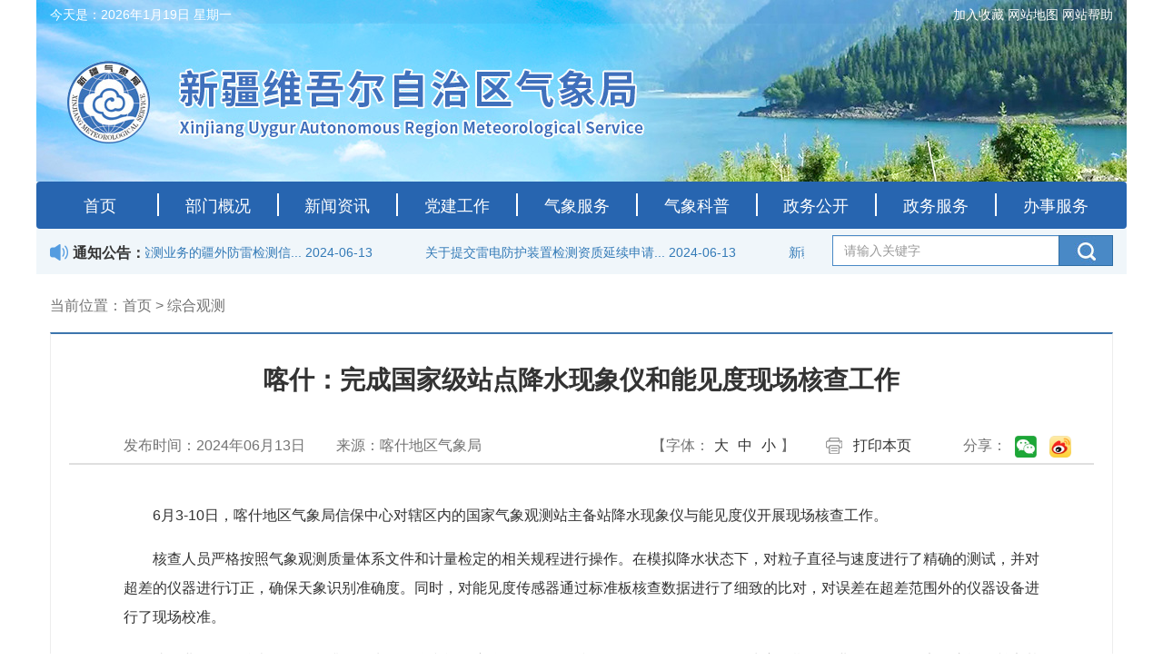

--- FILE ---
content_type: text/html
request_url: http://xj.cma.gov.cn/qxfw/zhgc/202406/t20240613_6346604.html
body_size: 10250
content:
<!doctype html>
<html lang="zh-CN">


  <head>
    <meta charset="utf-8">
    <meta http-equiv="X-UA-Compatible" content="IE=edge">
    <meta name="viewport" content="width=device-width, initial-scale=1">
	
   
<meta name="viewport" content="width=1240">
<meta name="SiteName" content="新疆气象局">
<meta name="SiteDomain" content="xj.cma.gov.cn">
<meta name="SiteIDCode" content="bm54310001">
<meta name="ColumnName" content="综合观测">
<meta name="ColumnKeywords" content="新疆气象局、气象局、天气、天气预报、气候、气象、气候、气候变化、预警">
<meta meta name="ColumnDescription" content="新疆气象局政府门户网站，为您提供最新权威气象政务信息、天气预报、气象预警、气候变化、防灾减灾、气象科普等权威官方信息">
<meta name="ColumnType" content="综合观测">
<meta name="ArticleTitle" content="喀什：完成国家级站点降水现象仪和能见度现场核查工作">
<meta name="PubDate" content="2024-06-13 16:06">
<meta name="ContentSource" content="新疆维吾尔自治区气象局政府网站">
<link href="/material/css/style.css" rel="stylesheet" type="text/css" />
    <!-- Bootstrap -->
    <link rel="stylesheet" href="../../../images/bootstrap.min.css">    
    <!--[if lt IE 9]>
      <script src="/material/js2021/html5shiv.min.js"></script>
      <script src="/material/js2021/respond.min.js"></script>

    <![endif]-->
<link rel="stylesheet" type="text/css" href="../../../images/site - 2-15.css">
  <style>
  .tzgg .tempWrap{ width:725px !important }/* 用!important强制设置即可 */


		.bg-dark{

    color: #000000;
    width: 1200px;
    height: 38px;
    background: rgba(37,103,192,0.08);
}
 @media (min-width:992px){.col-sm-8{width:71.666667%}.col-sm-4{width:28.333333%}}
/*悬停下拉导航设置*/
    .navbar .nav > li .dropdown-menu {margin: 0;}  
    .navbar .nav > li:hover .dropdown-menu {display: block;}



	.navbar {
    margin-bottom: 0px;
	}
.navbar-nav>li {
    float: left;
    height: 52px;
  width: 11%;
}
	.nav .open>a, .nav .open>a:focus, .nav .open>a:hover {
	background-color: #2765b0;
    border-color: #ffffff;
}

.dropdown-menu>li>a {
    display: inline;
    color: #333;
    line-height: 42px;
    text-align: center;
    margin-left: 7px;
    font-size: 15px;

 }
  .navt li a{

    text-align: center;
}

.navbar-nav {
    float: left;
    margin: 0;
    width: 100%;
}
.dropdown-menu>li>a:hover {

    color: #fff;
    text-decoration: none;
    background-color: #337ab7;
    outline: 0;
	}
/*悬停下拉导航设置*/


  </style>

<link rel="stylesheet" type="text/css" href="../../../images/common2020 - 1-18.css">
<link rel="stylesheet" type="text/css" href="../../../images/cma2020 - 1-17.css">
<script type="text/javascript" src="../../../images/fy.js"></script>
<style>
@media (min-width: 751px) and (max-width: 1199px){
.container{
width: 1200px!important;
margin: 0 auto!important;
}  
}
  </style>

  </head>
  <body>

    <!-----------------head--------------------->
<!--yd-->
<header class="hidden-sm  hidden-lg hidden-md">
<img src="../../../images/xj__logo_cp.jpg" alt="xj__logo_cp.jpg" title="xj__logo_cp.jpg" />
			<a id="a2" onclick="a2()"><em></em></a>
			<div id="head_nav">
				<ul>
					<li><a href="/" target="_blank">首页</a></li>
					<li><a href="http://xj.cma.gov.cn/zfxxgk/zwgk/jgyzn/" >部门概况</a></li>
					<li><a href="../../../xwzx/">新闻资讯</a></li>
					<li><a href="../../../djgzf/">党建工作</a></li>
					<li><a href="../../">气象服务</a></li>
					<li><a href="../../../qxkp/">气象科普</a></li>
					<li><a href="../../../zfxxgk/">政务公开</a></li>
					<li><a href="https://zwfw.xinjiang.gov.cn/xjzwfw2021/departmentnew.html?orgcode=121000000101839047&orgname=自治区气象局&orgshortname=自治区气象局'">政务服务</a></li>
					<li><a href="../../../gzhd/">办事服务</a></li>
				</ul>
			</div>
			<div class="con_nav_header_hp">
				<div class="nav_header_hp " style="width: 1050px;"> 
				<ul>
					<a href="/" target="_blank">首页</a>
					<a href="http://xj.cma.gov.cn/zfxxgk/zwgk/jgyzn/" >部门概况</a>
					<a href="../../../xwzx/">新闻资讯</a>
					<a href="../../../djgzf/">党建工作</a>
					<a href="../../">气象服务</a>
					<a href="../../../qxkp/">气象科普</a>
					<a href="../../../zfxxgk/">政务公开</a>
					<a href="https://zwfw.xinjiang.gov.cn/xjzwfw2021/departmentnew.html?orgcode=121000000101839047&orgname=自治区气象局&orgshortname=自治区气象局'">政务服务</a>
					<a href="../../../gzhd/">办事服务</a>
				</ul>
				</div>
				<span class="nav_header_hp_right"></span>
			</div>
		</header>
<script type="text/javascript" src="../../../images/common.js"></script>
<!--yd-->
<!--pc-->
  <div class="container  hidden-xs">



    <div class="row"  style="height:200px;background: url(http://xj.cma.gov.cn/images/xj1200-200-26.jpg) no-repeat center;">

      <div class="col-sm-4" style="padding-top: 6px;background: rgba(37,103,192,0.08);">

 <span>

          <span style="color: #ffffff;" >今天是：<script>function getCurrentDate() {

      var myDate = new Date();

      var year = myDate.getFullYear(); //年

      var month = myDate.getMonth() + 1; //月

      var day = myDate.getDate(); //日

      var days = myDate.getDay();

      switch(days) {

            case 1:

                  days = '星期一';

                  break;

            case 2:

                  days = '星期二';

                  break;

            case 3:

                  days = '星期三';

                  break;

            case 4:

                  days = '星期四';

                  break;

            case 5:

                  days = '星期五';

                  break;

            case 6:

                  days = '星期六';

                  break;

            case 0:

                  days = '星期日';

                  break;



      }

      var str = year + "年" + month + "月" + day + "日  " + days;

      return str;

}
document.write(getCurrentDate())
</script></span>


        </span>
      </div>
      <div class="col-sm-8 text-right" style="padding-top: 6px;background: rgba(37,103,192,0.08);"   >

      <a href="#" onclick="shoucang('新疆维吾尔自治区气象局','http://xj.cma.gov.cn/index.html');" style="color: #ffffff;">加入收藏</a>
<a href="#" onclick="window.location = 'http://xj.cma.gov.cn/gzhd/hygq/202211/t20221128_5200733.html' " style="color: #ffffff;">网站地图</a>
<a href="#" onclick="window.location = 'http://xj.cma.gov.cn/gzhd/hygq/202211/t20221128_5200744.html' " style="color: #ffffff;">网站帮助</a>
      </div>


    </div>

<!--导航栏-->
    <div class="row navbar "  style="height:52px;background-color: #2765b0;">
        <ul class="nav navbar-nav navt">
          <li><a href="/" style="border-left: none;margin-left: 7px;">首页</a></li>
          <li class="dropdown" style="position: inherit;">
	   
 <a href="#" class="dropdown-toggle" data-toggle="dropdown" role="button" aria-haspopup="true" aria-expanded="false"
 onclick="window.open( 'http://xj.cma.gov.cn/zfxxgk/zwgk/jgyzn/' )">部门概况 </a>
<ul class="dropdown-menu" style="width: 100%;height: 50px;">	
  
<li style="display: inline;">
<a href="#" onclick="window.location = 'http://xj.cma.gov.cn/zfxxgk/zwgk/jgyzn/bmgk/202012/t20201207_2465976.html' ">工作职责</a>
</li>
<li style="display: inline;">
<a href="#"  onclick="window.location = 'http://xj.cma.gov.cn/zfxxgk/zwgk/jgyzn/' ">机构设置</a>
</li>
<li style="display: inline;">
<a href="#"  onclick="window.location = 'http://xj.cma.gov.cn/tzfm/ynz/' ">台站风貌</a>
</li>
 </ul>
      </li>
				
				          <li class="dropdown" style="position: inherit;">
	   
 <a href="#" class="dropdown-toggle" data-toggle="dropdown" role="button" aria-haspopup="true" aria-expanded="false"
onclick="window.location = '../../../xwzx/' ">新闻资讯 </a>
<ul class="dropdown-menu" style="width: 100%;height: 50px;">	
  
<li style="display: inline;">
<a href="#" onclick="window.open( 'hhttp://www.gov.cn/' )">国务院信息</a>
</li>
<li style="display: inline;">
<a href="#"  onclick="window.open( 'http://www.cma.gov.cn/' )">CMA信息</a>
</li>
<li style="display: inline;">
<a href="#"  onclick="window.location = '../../../xwzx/qxyw/' ">气象要闻</a>
</li>
<li style="display: inline;">
<a href="#"  onclick="window.location = '../../../xwzx/bmdt/' ">部门动态</a>
</li>
<li style="display: inline;">
<a href="#"  onclick="window.location = '../../../xwzx/mtjj/' ">媒体聚焦</a>
</li>
<li style="display: inline;">
<a href="#"  onclick="window.location = '../../../xwzx/qxzt/' ">气象专题</a>
</li>
<li style="display: inline;">
<a href="#"  onclick="window.location = '../../../xwzx/tpxw/' ">图片新闻</a>
</li>
<li style="display: inline;">
<a href="#"  onclick="window.location = '../../../xwzx/spxw/' ">视频新闻</a>
</li>
 </ul>
                </li>
				
				          <li class="dropdown" style="position: inherit;">
	   
 <a href="#" class="dropdown-toggle" data-toggle="dropdown" role="button" aria-haspopup="true" aria-expanded="false"
onclick="window.location = '../../../djgzf/' ">党建工作 </a>
<ul class="dropdown-menu" style="width: 100%;height: 50px;">	
  
<li style="display: inline;">
<a href="#" onclick="window.location = '../../../djgzf/' ">党建工作</a>
</li>
<li style="display: inline;">
<a href="#"  onclick="window.location = '../../../djgzf/qxwh/' ">气象文化</a>
</li>

 </ul>
                </li>
				
				          <li class="dropdown" style="position: inherit;">
	   
 <a href="#" class="dropdown-toggle" data-toggle="dropdown" role="button" aria-haspopup="true" aria-expanded="false"
onclick="window.location = '../../' ">气象服务 </a>
<ul class="dropdown-menu" style="width: 100%;height: 50px;">	
  <li style="display: inline;">
<a href="#"  onclick="window.location = '../' ">综合观测</a>
</li>
<li style="display: inline;">
<a href="#"  onclick="window.location = '../../yjxy/' ">应急响应</a>
</li>
<li style="display: inline;">
<a href="#" onclick="window.location = '../../fzjz/' ">防灾减灾</a>
</li>

<li style="display: inline;">
<a href="#"  onclick="window.location = '../../wnfw/' ">为农服务</a>
</li>
<li style="display: inline;">
<a href="#"  onclick="window.location = '../../qxbh/' ">预报服务</a>
</li>
<li style="display: inline;">
<a href="#"  onclick="window.location = '../../kjdt/' ">科技动态</a>
</li>


<li style="display: inline;">
<a href="#" onclick="window.open('http://www.weather.com.cn/alarm/')">预警信号</a>
</li>
<li style="display: inline;">
<a href="#"  onclick="window.open( 'http://www.nmc.cn/publish/satellite/FY4A-true-color.htm' )">卫星云图
</a>
</li>

 </ul>
                </li>
				
          <li class="dropdown" style="position: inherit;">
	   
 <a href="#" class="dropdown-toggle" data-toggle="dropdown" role="button" aria-haspopup="true" aria-expanded="false"
onclick="window.location = '../../../qxkp/' ">气象科普 </a>
<ul class="dropdown-menu" style="width: 100%;height: 50px;">	
  <li style="display: inline;">
<a href="#"  onclick="window.location = '../../../qxkp/qxsp/' ">气象视频</a>
</li>
<li style="display: inline;">
<a href="#" onclick="window.location = '../../../qxkp/kpxw/' ">科普新闻</a>
</li>
<li style="display: inline;">
<a href="#"  onclick="window.location = '../../../qxkp/kpzs/' ">科普知识</a>
</li>

 </ul>
                </li>
				          <li class="dropdown" style="position: inherit;">
	   
 <a href="#" class="dropdown-toggle" data-toggle="dropdown" role="button" aria-haspopup="true" aria-expanded="false"
onclick="window.open(  '../../../zfxxgk/' ) "
>政务公开 </a>
<ul class="dropdown-menu" style="width: 100%;height: 50px;">	
  
<li style="display: inline;">
<a href="#" onclick="window.location = 'http://xj.cma.gov.cn/zfxxgk/gkzn/' ">公开指南</a>
</li>
<li style="display: inline;">
<a href="#"  onclick="window.location = 'http://xj.cma.gov.cn/zfxxgk/gkzd/' ">公开制度</a>
</li>
<li style="display: inline;">
<a href="#"  onclick="window.location = 'http://xj.cma.gov.cn/zfxxgk/zwgk/flfgbz/' ">法律法规标准</a>
</li>
<li style="display: inline;">
<a href="#" onclick="window.location = 'http://xj.cma.gov.cn/zfxxgk/zwgk/zcwj/' ">文件公开</a>
</li>
<li style="display: inline;">
<a href="#"  onclick="window.location = 'http://xj.cma.gov.cn/zfxxgk/zwgk/xzzf/' ">行政执法</a>
</li>
<li style="display: inline;">
<a href="#"  onclick="window.location = 'http://xj.cma.gov.cn/zfxxgk/zwgk/ghjh/' ">规划计划</a>
</li>
<li style="display: inline;">
<a href="#"  onclick="window.location = 'http://xj.cma.gov.cn/zfxxgk/zwgk/czzj/' ">财政资金</a>
</li>
<li style="display: inline;">
<a href="#"  onclick="window.location = 'http://xj.cma.gov.cn/zfxxgk/zwgk/rsxx/' ">人事信息</a>
</li>
<li style="display: inline;">
<a href="#"  onclick="window.location = 'http://xj.cma.gov.cn/zfxxgk/gknb/2021n/' ">公开年报</a>
</li>
 </ul>
                </li>

  <li class="dropdown" style="position: inherit;">
	   
 <a href="#" class="dropdown-toggle" data-toggle="dropdown" role="button" aria-haspopup="true" aria-expanded="false"
 onclick="window.open( 'https://zwfw.xinjiang.gov.cn/xjzwfw2021/departmentnew.html?orgcode=121000000101839047&orgname=自治区气象局&orgshortname=自治区气象局' ) ">政务服务 </a>
<ul class="dropdown-menu" style="width: 100%;height: 50px;">	
  
<li style="display: inline;">
<a href="#" onclick="window.open(  'https://zwfw.xinjiang.gov.cn/xjzwfw2021/departmentnew.html?orgcode=121000000101839047&orgname=自治区气象局&orgshortname=自治区气象局') ">气象政务服务</a>
</li>
<li style="display: inline;">
<a href="#"  onclick="window.open(  'https://zwfw.xinjiang.gov.cn/matterListCatalog.html' ) ">行政权力事项清单</a>
</li>
<li style="display: inline;">
<a href="#"  onclick="window.open(  'https://ggzy.xinjiang.gov.cn/' ) ">公共资源</a>
</li>

<li style="display: inline;">
<a href="#"  onclick="window.open(  'https://zwfw.xinjiang.gov.cn/bmfwtest/conveniences.html' ) ">便民服务</a>
</li>
<li style="display: inline;">
<a href="#"  onclick="window.open(  'https://zwfw.xinjiang.gov.cn/xjzwfw2021/workPublic.html' ) ">办件查询</a>
</li>
<li style="display: inline;">
<a href="#"  onclick="window.open(  'https://zwfw.xinjiang.gov.cn/znkfjkcs/robot/robot' ) ">智能客服</a>
</li>



<li style="display: inline;">
<a href="#"  onclick="window.open( 'http://qxxzsp.cma.cn/' )">行政审批</a>
</li>


<li style="display: inline;">
<a href="#"  onclick="window.open( 'http://xj.cma.gov.cn/zfxxgk/zwgk/xzzf/xzxksxbljg/' )">结果公示</a>
</li>
 </ul>
                </li>

				
				          <li class="dropdown" style="position: inherit;">
	   
 <a href="#" class="dropdown-toggle" data-toggle="dropdown" role="button" aria-haspopup="true" aria-expanded="false"
onclick="window.location = '../../../gzhd/' ">办事服务 </a>
<ul class="dropdown-menu" style="width: 100%;height: 50px;">	
  


<li style="display: inline;">
<a href="#"  onclick="window.location = 'http://xj.cma.gov.cn/gzhd/jzxx/' ">局长信箱</a>
</li>
<li style="display: inline;">
<a href="#" onclick="window.location = 'http://xj.cma.gov.cn/gzhd/dflzxx/' ">党风廉政信箱</a>
</li>
<li style="display: inline;">
<a href="#"  onclick="window.location = 'http://xj.cma.gov.cn/gzhd/gzly/' ">公众留言</a>
</li>
<li style="display: inline;">
<a href="#"  onclick="window.location = 'http://xj.cma.gov.cn/xwzx/zxgg/202206/t20220621_4920859.html' ">投诉举报</a>
</li>
<li style="display: inline;">
<a href="#"  onclick="window.location = 'http://xj.cma.gov.cn/gzhd/wjdc/' ">网上调查</a>
</li>
<li style="display: inline;">
<a href="#"  onclick="window.location = 'http://xj.cma.gov.cn/gzhd/qxjd/' ">气象解读</a>
</li>
<li style="display: inline;">
<a href="#"  onclick="window.location = 'http://xj.cma.gov.cn/gzhd/hygq/' ">回应关切</a>
</li>
<li style="display: inline;">
<a href="#" 
 onclick="window.open( 'http://www.cma.gov.cn/wmhd/gzly/cjwt/202204/t20220415_4759186.html' )">气象证明</a>
</li>
 </ul>
                </li>





        </ul>
    </div>

 

    <div class="row " style="height:50px;background-color: #f0f6fa;">
        <div class="col-sm-8" style="padding: 15px 15px;width: 71.666667%;">
 
<img src="../../../images/icon_1.png" alt="icon_1.png" title="icon_1.png" style="float: left;" />
        <span style="font-size: 16px;font-weight: bold;padding-left: 5px;float:left;"
  onclick="window.location = '../../../xwzx/zxgg/'">通知公告：</span>
        <span style="font-size: 16px;width: 84%;display:inline-block;" class="tzgg">
<div class="bd">
                        <ul>
                       
                            <li style="float: left; margin-right: 50px;font-size: 14px;display: inline; width: 350px;" >
                            <a href="../../../xwzx/zxgg/202406/t20240613_6346859.html" target="_blank">
                            <span class="yj-con-t">在疆从事防雷检测业务的疆外防雷检测信...</span>
<span class="data">
2024-06-13
</span>
                            </a>
                            </li>
                      
                            <li style="float: left; margin-right: 50px;font-size: 14px;display: inline; width: 350px;" >
                            <a href="../../../xwzx/zxgg/202406/t20240613_6346842.html" target="_blank">
                            <span class="yj-con-t">关于提交雷电防护装置检测资质延续申请...</span>
<span class="data">
2024-06-13
</span>
                            </a>
                            </li>
                      
                            <li style="float: left; margin-right: 50px;font-size: 14px;display: inline; width: 350px;" >
                            <a href="../../../xwzx/zxgg/202405/t20240524_6291412.html" target="_blank">
                            <span class="yj-con-t">新疆维吾尔自治区气象局2024年度拟录用...</span>
<span class="data">
2024-05-24
</span>
                            </a>
                            </li>
                    
                       </ul>
                      </div>
       </span>
      </div>
      <div class="col-sm-4 text-right" style="padding-top: 6px;width: 28.333333%;">
 <form id="search-form" action="" method="post">
        <span class="input-group">
          <input type="text" id="searchWord" name="searchWord" class="form-control search-query" placeholder="请输入关键字" style="width: 250px; float: right;border-color: #4989c6;border-radius: 0;" />
          <span class="input-group-btn"> 
          <a id="search-btn" class="btn btn-primary search-submit" type="button" style="background: url(/material/img2021/search.jpg);height: 34px;width: 60px;border-radius: 0;">
          </a>
        </span>
        </span>
</form>
      </div>
    </div>
  </div>
<!--pc-->
<!--/设为首页 加入收藏 兼容Firefox IE-->

<script language="javascript" type="text/javascript">
// 加入收藏 兼容360和IE6
function shoucang(sTitle,sURL) {

    try
    {
        window.external.addFavorite(sURL, sTitle);
    }
    catch (e)
    {
        try
        {
            window.sidebar.addPanel(sTitle, sURL, "");
        }
        catch (e)
        {
            alert("加入收藏失败，请使用Ctrl+D进行添加");
        }
    }
}
   //设为首页
    function SetHome(url) {
        if (document.all) {
            document.body.style.behavior = 'url(#default#homepage)';
            document.body.setHomePage(url);
        } else {
            alert("您好,您的浏览器不支持自动设置页面为首页功能,请您手动在浏览器里设置该页面为首页!");
        }
    }
</script>
  <!--------------end head-------------------->


<meta name="viewport" content="width=device-width, initial-scale=1">
		<title>喀什：完成国家级站点降水现象仪和能见度现场核查工作-新疆维吾尔自治区气象局</title>
<style>

.pop {
	display: none;
	width: 320px;
	height: 320px;
	text-align: right;
	border: solid 1px #DADADA;
	background: #FFF;
	position: absolute;
	top: 50%;
	left: 50%;
	margin-top: -100px;
	margin-left: -172px;
	z-index: 999;
}
	.pop-close{
		height: 40px; line-height: 40px; margin-right: 20px; cursor: pointer;
	}
	.popfx{
		text-align: center;
		font-size: 14px;
		font-weight: bold;
		line-height: 40px;
	}
#qrcode img {
	width: 200px;
	height: 200px;
	display: block;
	margin:10px 60px!important;
}
.insertfileTag img{
  width: 10%!important;
}
@media (max-width: 992px) {
.con_detail_wzxx{color: #737373;line-height: 200%;font-size: 1em;border-bottom: 2px solid #dfdfdf;margin-bottom: 20px;padding: 0.5em 0;}
}
	video{height: auto!important;}
</style>
<!--中间内容开始-->
		<div class="container">
			<div class="con_current">
				当前位置：<a href="/">首页</a> > 综合观测 
			</div>	
			<div class="container_content">
				<h3>喀什：完成国家级站点降水现象仪和能见度现场核查工作</h3>
				<div class="con_detail_wzxx clearfix">
					<div class="con_detail_gn pull-right hidden-xs ">
						<ul class="clearfix con_fontsize">
							<li class="col-lg-4 col-md-5">【字体：<a class="js_fz_b">大</a><a class="js_fz_m">中</a><a class="js_fz_s">小</a>】</li>
							<li class="col-lg-4 col-md-3"><a class="btn_detail_print">打印本页</a></li>
							<li class="col-lg-4 col-md-4">分享：

<a href="javascript:void(0)" class="click_pop"><img src="../../../images/wxtb.jpg" width="24" height="24" border="0" /></a>

<a href="http://service.weibo.com/share/share.php?url=http://xj.cma.gov.cn/qxfw/zhgc/202406/t20240613_6346604.html&title=喀什：完成国家级站点降水现象仪和能见度现场核查工作" target="_blank">
<img src="../../../images/微博zw.png" alt="微博zw.png" title="微博zw.png" width="24" height="24" />

</a>

</li>							
						</ul>
					</div>
					
					<div class="con_detail_rqly pull-left">
						<span>发布时间：2024年06月13日</span>
						<span class="abs_ly">来源：喀什地区气象局</span>
					</div>
				</div>

                <div id="con_content">
                    <p><div class="view TRS_UEDITOR trs_paper_default trs_word"><p style="text-indent: 2em;">6月3-10日，喀什地区气象局信保中心对辖区内的国家气象观测站主备站降水现象仪与能见度仪开展现场核查工作。</p><p style="text-indent: 2em;">核查人员严格按照气象观测质量体系文件和计量检定的相关规程进行操作。在模拟降水状态下，对粒子直径与速度进行了精确的测试，并对超差的仪器进行订正，确保天象识别准确度。同时，对能见度传感器通过标准板核查数据进行了细致的比对，对误差在超差范围外的仪器设备进行了现场校准。</p><p style="text-indent: 2em;">此次业务设备核查工作，提升了降水现象仪和能见度仪观测数据的准确性、有效性、可靠性，为主汛期气象业务工作的稳定有序运行奠定基础。</p><p style="text-indent: 2em; text-align: right;">（作者：陈波 校对：毛子卿  审核：贾全堂）</p><p><br/></p></div></p>
                    <p style="color:#000099;font-size:16px;font-weight:bold; margin-top: 15px;">
					</p>

                </div>				
			</div>
                 
                 
             		
		</div>

<!--中间内容结束-->
		


		<!-- 微信二维码 -->
		<div class="pop">
	<span class="pop-close">Ｘ</span>
    <div id="qrcode"></div>
    <div class="popfx">扫一扫分享至朋友圈</div>
</div>

	<!-- 微信二维码 -->
	<script type="text/javascript" src="../../../images/jquery.min(1).js"></script>	
       <script type="text/javascript" src="../../../images/qrcode.min.js"></script>
<script type="text/javascript" src="../../../images/bootstrap.min.js"></script>
        <!-- 微信二维码 -->
        <script type="text/javascript">
new QRCode(document.getElementById("qrcode"), "http://xj.cma.gov.cn/qxfw/zhgc/202406/t20240613_6346604.html");  // 设置要生成二维码的链接
	
</script> 
<script>
    $(document).ready(function () {
        $('.pop-close').click(function () {
            $('.pop').hide();
        });
        $('.click_pop').click(function () {
            $('.pop').show();
        });
    })

</script>
<!-- 微信二维码 -->
<script>

TouchSlide({ 
            slideCell:"#focus",
            titCell:".hd ul", //开启自动分页 autoPage:true ，此时设置 titCell 为导航元素包裹层
            mainCell:".bd ul", 
            effect:"leftLoop", 
            autoPlay:true,//自动播放
            autoPage:true, //自动分页
            switchLoad:"_src" //切换加载，真实图片路径为"_src" 
        });
TouchSlide({ slideCell:"#leftTabBox" });	

    $(function(){
        $('.list-dian').click(function(){
            console.log(111);
            $('.m-list').animate({right:'0'},700);
        });
        $('.m-close').click(function(){
            $('.m-list').animate({right:'-100%'},700);
        });
    })

</script>
  <!--------------end body-------------------->
<!--页脚-->   <style>
.tzfm>span:last-child{
border-right: none;
}
.botb{
    height: 180px;
}
.botlj .row .lj{

    margin: 0px -7px;
}
</style>

<!--yd-->
<footer class="hidden-lg  hidden-sm hidden-md">
			<p>版权所有：新疆维吾尔自治区气象局</p>
			<p>ICP备案号：京ICP备05004897号</p>
			<p>网站标识码：bm54000001</p>
		</footer>
<!--yd-->
<div class="bottomdz hidden-xs  ">
    <div class="row tzfm">

  
                 <span>
                     <a href="../../../tzfm/ynz/">伊犁州</a>
                  </span>
             
                 <span>
                     <a href="../../../tzfm/tcdq/">塔城地区</a>
                  </span>
             
                 <span>
                     <a href="../../../tzfm/qltdq/">阿勒泰地区</a>
                  </span>
             
                 <span>
                     <a href="../../../tzfm/klmys/">克拉玛依市</a>
                  </span>
             
                 <span>
                     <a href="../../../tzfm/bz/">博州</a>
                  </span>
             
                 <span>
                     <a href="../../../tzfm/shz/">石河子</a>
                  </span>
             
                 <span>
                     <a href="../../../tzfm/cjz/">昌吉州</a>
                  </span>
             
                 <span>
                     <a href="../../../tzfm/wlmqs/">乌鲁木齐市</a>
                  </span>
             
                 <span>
                     <a href="../../../tzfm/hms/">哈密市</a>
                  </span>
             
                 <span>
                     <a href="../../../tzfm/tlfs/">吐鲁番市</a>
                  </span>
             
                 <span>
                     <a href="../../../tzfm/baz/">巴州</a>
                  </span>
             
                 <span>
                     <a href="../../../tzfm/aksdq/">阿克苏地区</a>
                  </span>
             
                 <span>
                     <a href="../../../tzfm/kz/">克州</a>
                  </span>
             
                 <span>
                     <a href="../../../tzfm/ksdq/">喀什地区</a>
                  </span>
             
                 <span>
                     <a href="../../../tzfm/htdq/">和田地区</a>
                  </span>
               
    </div>    
  </div>
  <div class="botlj  hidden-xs  ">
    <div class="row">
      <div class="lj">
        <img src="/material/img2021/gh.jpg" />
        <span><a href="http://www.cma.gov.cn/" target=”_blank”>中国气象局</a></span>
      </div>
      <div class="lj">
        <img src="/material/img2021/gh.jpg" />
        <span><a href="http://www.xinjiang.gov.cn/" target=”_blank”>新疆维吾尔自治区人民政府网</a></span>
      </div>

      <div class="lj">
 
        <span><a href="https://www.xjxnw.com/" target=”_blank”>新疆兴农网</a></span>
      </div>
      <div class="lj">


        <span><a href=" http://smylzqx.cnjournals.com/ch/index.aspx" target=”_blank”>沙漠与绿洲气象</a></span>
      </div>
      <div class="lj">
     
        <span><a href="https://www.qx121.cn/" target=”_blank”>新疆专业气象服务网 </a></span>
      </div>
      <div class="lj">
        <select onchange="_openlink(event)">
          <option>全国气象网站</option>
  <option value="http://tj.cma.gov.cn/">天津市气象局</option>
                            <option value="http://sx.cma.gov.cn/" >山西省气象局</option>
                            <option value="http://nm.cma.gov.cn/">内蒙古自治区气象局</option>
                            <option value="http://jl.cma.gov.cn/">吉林省气象局</option>
                            <option value="http://hl.cma.gov.cn/">黑龙江省气象局</option>
                            <option value="http://sh.cma.gov.cn">上海市气象</option>
                            <option value="http://js.cma.gov.cn/">江苏省气象局</option>
                            <option value="http://zj.cma.gov.cn/">浙江省气象局</option>
                            <option value="http://ah.cma.gov.cn/">安徽省气象局</option>
                            <option value="http://fj.cma.gov.cn/">福建省气象局</option>
                            <option value="http://jx.cma.gov.cn/">江西省气象局</option>
                            <option value="http://sd.cma.gov.cn/">山东省气象局</option>
                            <option value="http://ha.cma.gov.cn/">河南省气象局</option>
                            <option value="http://hb.cma.gov.cn/">湖北省气象局</option>
                            <option value="http://hn.cma.gov.cn/">湖南省气象局</option>
                            <option value="http://gd.cma.gov.cn/">广东省气象局</option>
                            <option value="http://gx.cma.gov.cn/">广西壮族自治区气象局</option>
                            <option value="http://hi.cma.gov.cn/">海南省气象局</option>
                            <option value="http://cq.cma.gov.cn/">重庆市气象局</option>
                            <option value="http://sc.cma.gov.cn">四川省气象</option>
                            <option value="http://gz.cma.gov.cn/">贵州省气象局</option>
                            <option value="http://yn.cma.gov.cn/">云南省气象局</option>
                            <option value="http://sn.cma.gov.cn/">陕西省气象局</option>
                            <option value="http://gs.cma.gov.cn/">甘肃省气象局</option>
                            <option value="http://qh.cma.gov.cn/">青海省气象局</option>
                            <option value="http://xj.cma.gov.cn/">新疆维吾尔自治区气象局</option>
                            <option value="http://sd.cma.gov.cn/gslb/qdsqxj/">青岛市气象局</option>
                            <option value="http://zj.cma.gov.cn/dsqx/nbsqxj/">宁波市气象局</option>
                            <option value="http://fj.cma.gov.cn/xmsqxj/">厦门市气象局</option>
        </select>
      </div>
      <div class="lj">
 <select onchange="_openlink(event)">
   <option>友情链接</option>

   <option value="https://xjqxxh.xjxnw.com/" target=”_blank”>新疆气象学会</option>
   <option value="http://www.xj.xinhuanet.com/" target=”_blank”>新华网新疆频道</option>
   <option value="http://www.ts.cn/" target=”_blank”>天山网</option>


   <option value="http://www.weather.com.cn/xinjiang/">中国天气网新疆站</option>
  <option value="https://www.weibo.com/u/2268282742">新疆气象微博</option>


</select>
      </div>
    </div>
  </div>

  <div class="botb hidden-xs  ">
    <div class="row">
      <div class="fl wzzc">
             <!--
              <a target="_target" href="http://121.43.68.40/exposure/jiucuo.html?site_code=bm54310001&amp;url=http%3A%2F%2Fxj.cma.gov.cn%2F"> <img src="/material/img2021/wzzc.jpg" /></a>
-->
<script id="_jiucuo_" sitecode='bm54310001' src='https://zfwzgl.www.gov.cn/exposure/jiucuo.js'></script>
     
     
      </div>
      <div class="fl sydw">
  <a target="_target" href="http://bszs.conac.cn/sitename?method=show&amp;id=549185B635080CD6E053012819AC5841"><img src="/material/img2021/sydw.jpg" /></a>

   </div>
      <div class="rtexts">
        <p>
       主办单位：新疆维吾尔自治区气象局&nbsp;地址(Address)：乌鲁木齐市建国路327号
        </p>
        <p>
          电话(Tel)：0991-2630253&nbsp;邮编(Postcode)：830002&nbsp;版权所有：新疆维吾尔自治区气象局
        </p>
        <p>
          网站标识码：bm54000001&nbsp;ICP备案号：京ICP备05004897号&nbsp;<img src="../../../images/beianlogo.png" alt="beianlogo.png" title="beianlogo.png" />新公网安备65010202000029号
        </p>
        <p>

        </p>
      </div>
    </div>
  </div> 

  <script src="../../../images/jquery.min.js"></script>
  <script src="../../../images/bootstrap.min.js"></script>
    <script src="/material/js/superslide.2.1.js"></script>
<script>
  $(function () {
        $("#search-btn").click(function () {
            var textContent=$("#searchWord").val();
           $("#search-form").attr("action","http://xj.cma.gov.cn/site/xjqxj/search.html?searchWord="+textContent+"&siteId=18&pageSize=10");
           $("#search-form").submit()
//            $("#osubmit").attr("type","submit");
        });
    })
jQuery(".tzgg").slide({mainCell:".bd ul",autoPlay:true,effect:"leftMarquee",vis:3,interTime:25,trigger:"click"});
function _openlink(e){
  var link=$(e.target).find("option:selected").val()
if(link){
open(link,"_blank")
}
}
</script>
<!--页脚end-->
<script type="text/javascript">
    var videoList = document.getElementsByTagName('iframe'),
        removeIndex = [];
    for (var i = 0, length = videoList.length; i < length; i++) {
        var video = videoList[i],
            src = video.getAttribute('src');
            durl = video.getAttribute('durl');
        if (durl) {
            var videoEle = document.createElement('video');
            videoEle.setAttribute('src', durl);
            videoEle.setAttribute('controls', true);
            videoEle.setAttribute('appendix', true);
            videoEle.setAttribute('preload', true);
            videoEle.setAttribute('name', video.getAttribute('name'));
            videoEle.setAttribute('class', video.getAttribute('class'));
            videoEle.setAttribute('width', video.getAttribute('width'));
            videoEle.setAttribute('height', video.getAttribute('height'));
            videoEle.setAttribute('autoplay', src.match(/&autoPlay=\S*/)[0].split('=')[1]);
 
            video.parentElement.insertBefore(videoEle, video);
            removeIndex.push(i);
        }
    }
 
    if (removeIndex.length > 0) {
        for (var i = 0, length = removeIndex.length; i < length; i++) {
            var videoIframe = videoList[removeIndex[i]];
            videoIframe.parentElement.removeChild(videoIframe);
        }
    }
//打印
$(".btn_detail_print").click(function(){
	window.print();
})
//字体大小

$(".js_fz_b").click(function(){
	$(".container_content h3").css("fontSize","30px");
	$("#con_content *").css("fontSize","20px");
})

$(".js_fz_m").click(function(){
	$(".container_content h3").css("fontSize","24px");
	$("#con_content *").css("fontSize","18px");
})

$(".js_fz_s").click(function(){
	$(".container_content h3").css("fontSize","20px");
	$("#con_content *").css("fontSize","16px");	
})


</script>

  </body>
</html>

--- FILE ---
content_type: text/css
request_url: http://xj.cma.gov.cn/material/css/style.css
body_size: 3926
content:
@charset "utf-8";
/*=========================Reset_start==========================*/
body,h1,h2,h3,h4,h5,h6,div,p,dl,dt,dd,ol,ul,li,form,table,th,td,a,img,span,strong,var,em,input,textarea,select,option{margin: 0; padding: 0;}
html,body{font-family:"Arial Normal", "Arial","微软雅黑","宋体",Arail,Tabhoma; font-size: 14px; text-align: left;}
ul,ol,li{list-style: none;}
img{border: 0;}
input,select,textarea{outline:0;}
textarea{resize:none; overflow: auto;}
table{border-collapse: collapse; border-spacing: 0;}
th,strong,var,em{font-weight: normal; font-style: normal;}
a{text-decoration: none;}
h1,h2,h3,h4,h5,h6{font-weight: normal}

/*==========================Reset_End===========================*/

body{
    background: rgb(237,249,249);
    width:100%;
}
#body{
    background: url(/material/img/bg.png) 0 0 no-repeat;
    width:100%;
}
.inner-body{
    width:1250px;
    margin:0 auto;
    overflow: hidden;
}
.head-logo{
    margin-top:40px;
    margin-left:11px;
    display:inline-block;
}
.head-icon{
    float:right;
    margin-top:18px;
}
.icon-wx{
    background: url(/material/img/icon5.png) 0 3px no-repeat;
    padding-left:30px;
    display: inline-block;
    line-height: 30px;
    font-size:14px;
}
.icon-wb{
    background: url(/material/img/icon6.png) 0 4px no-repeat;
    padding-left:30px;    
    display: inline-block;
    line-height: 30px;
    margin-left:20px;
    font-size:14px;
    margin-right:20px;
}
.icon-yd{
    background: url(/material/img/icon4.png) 0 3px no-repeat;
    padding-left:21px;    
    display: inline-block;
    font-size:14px;
    line-height: 30px;
}
.head-dh{
    width:100%;
    height:55px;
    background: #2378ba;
    margin-top:35px;
}
.dh-span{
    display: inline-block;
    width:16%;
    line-height: 55px;
    color:#fff;
    text-align: center;
    font-size:16px;
    font-weight: bold;
}
.dh-span a{
    color:#fff;
}
.head-sea{
    float:right;
    margin-right:11px;
    position: relative;
    width:200px;
    height:32px;
    margin-top:12px;
    border-radius: 20px;
    background: #fff;
}
.sea-inp{
    width:180px;
    height:30px;
    line-height: 30px;
    display: inline-block;
    border-radius: 20px;
    color:#1672ba;
    border:none;
    position: absolute;
    left:8px;
    font-size:14px;
}
.head-sea em{
    background: url(/material/img/icon2.png) 0 0 no-repeat;
    width:20px;
    height:20px;
    position: absolute;
    right:10px;
    top:6px;
}
/* 头部 */
#footer{
    width:100%;
}
.footer-lj{
    width:100%;
    height:49px;
    background: #2681C9;
}
.footer-con{
    width:982px;
    margin:0 auto;
    padding-top:10px;
}
.footer-con .footer-li{
    float:left;
    padding:0 2%;
    height:29px;
    border-left:1px solid #2C90DE;
    line-height: 29px;
    text-align: center;
    color:#fff;
    width:20%;
    cursor: pointer;
}
.footer-con .footer-li a{
    color:#fff;
    font-size:14px;
}
.footer-con .foot-em{
    background: url(/material/img/icon11.png) 0 0 no-repeat;
    width:23px;
    height:22px;
    display: inline-block;
    vertical-align: middle;
    margin-right:10px;
}
.footer-li h3{
    background: url(/material/img/icon12.png) 175px 5px no-repeat;
    padding-right:60px;
    background-size: 20px;
}
.footer-li1{
    position: relative;
}
.foot-qg{
    position: absolute;
    bottom:39px;
    background: #2681C9;
    width:100%;
    left:0;
    height:0;
    overflow: hidden;
}
.foot-qg li{
    line-height: 30px;
    height:30px;
}
.footer-li2{
    position: relative;
    border-right:1px solid #2C90DE;
}
.footer-li2 h3{
    background: url(/material/img/icon12.png) 175px 5px no-repeat;
    padding-right:60px;
    background-size: 20px;
}
.foot-lj{
    position: absolute;
    bottom:39px;
    background: #2681C9;
    width:100%;
    left:0;
    height:0;
    overflow: hidden;
}
.foot-lj li{
    line-height: 30px;
    height:30px;
}
.footer-con1{
    width:875px;
    margin:0 auto;
    overflow: hidden;
    height:74px;
    padding:30px 0;
}
.footer-con1 a{
    float:left;
}
.footer-con1 img{
    float:left;
    margin-right:15px;
}
.footer-word{
    float:left;
    width:638px;
    margin-top:15px;
}
.footer-word span{
    display: inline-block;
    width:100%;
    text-align: center;
    font-size:14px;
}
/* 页脚 */

#content{
    width:100%;
    background:#fff;
    /* background-image: -webkit-gradient(linear, left top, left bottom, color-stop(0%, rgba(255, 255, 255, 0.1)),  color-stop(98%, rgba(255,255,255, 0.6)),color-stop(100%, #FFFFFF)); 
    background-image: linear-gradient(to bottom, rgba(255, 255, 255, 0.1) 0%,  rgba(255,255,255, 0.6) 98%, #FFFFFF 100%); 
    background-image: -webkit-linear-gradient(top, rgba(255, 255, 255, 0.1) 0%, rgba(255,255,255, 0.6) 98%, #FFFFFF 100%); 
    background: -ms-linear-gradient(rgba(255, 255, 255, 0.1) 0%,rgba(255, 255, 255, 0.6) 100%);  * IE9 IE10 * */
    /*filter:progid:DXImageTransform.Microsoft.gradient(startColorstr='#19ffffff',endColorstr='#99ffffff',grandientType=1); *//** IE7 **/
    /*-ms-filter:progid:DXImageTransform.Microsoft.gradient(startColorstr='#19ffffff',endColorstr='#99ffffff',grandientType=1);*/ /** IE8 **/
    overflow: hidden;
}
.con-head{
    padding:15px;
    overflow: hidden;
}
.yj{
    width:564px;
    height:54px;
    background: #fff;
    box-shadow: 2px 2px 4px #888;
    -webkit-box-shadow: 2px 2px 4px #888;
    -moz-box-shadow: 2px 4px 2px #888;
    box-shadow: 2px 2px 4px #888;
    behavior: url(ie-css3.htc);
    font-size:14px;
    float:left;
}
.yj-tit{
    float:left;
    background: #4495D4;
    width:147px;
    height:54px;
    line-height: 54px;
    color:#fff;
    font-size:14px;
    position: relative;
    text-align: center;
    padding-left: 10px;
}
.yj-tit::before{
    content: "";
    width:25px;
    height:25px;
    background: url(/material/img/icon10.png) 0 0 no-repeat;
    position: absolute;
    left:21px;
    top:13px;
}
.yj-con{
    float:left;
    width:407px;
    height:50px;
    line-height: 54px;
    background: #fff;
}
.yj-con .yj-con-t{
    color:#000;
    float:left;
    margin-left:15px;
    font-size:14px;
}
.yj-con .yj-time{
    color:#aaaaaa;
    float:right;
    margin-right:15px;
}
.yj2{
    width:564px;
    height:54px;
    background: #fff;
    box-shadow: 2px 2px 4px #888;
    -webkit-box-shadow: 2px 2px 4px #888;
    -moz-box-shadow: 2px 4px 2px #888;
    box-shadow: 2px 2px 4px #888;
    behavior: url(ie-css3.htc);
    font-size:14px;
    float:right;
}
.yj-tit2{
    float:left;
    background: #4495D4;
    width:147px;
    height:54px;
    line-height: 54px;
    color:#fff;
    font-size:14px;
    position: relative;
    text-align: center;
    padding-left: 10px;
}
.yj-tit2::before{
    content: "";
    width:25px;
    height:25px;
    background: url(/material/img/icon3.png) 0 0 no-repeat;
    position: absolute;
    left:23px;
    top:17px;
}
.con-h4{
    width:100%;
    text-align: center;
    padding:15px 0;
}
.con-h4 ul li a{
    color:#d80303;
    font-weight: bold;
    font-size:24px;
}
.con-news{
    padding:25px;
    overflow: hidden;
}
.news-left{
    float:left;
    width:549px;
    height:364px;
    position: relative;
}
.news-left .bd{
    overflow: hidden;
}
.news-left .bd li{
    float:left;
    position: relative;
}
.news-left .bd li img{
    width: 549px;
    height:339px;
}
.news-left .bd li p{
    position: absolute;
    bottom:0;
    height:60px;
    color:#fff;
    background: rgba(10,10,10,0.8);
    filter:progid:DXImageTransform.Microsoft.gradient(startColorstr=#C8000000,endColorstr=#C8000000); /*IE8支持*/
    width:100%;
    line-height: 60px;
    font-size:14px;
    padding-left:15px;
}
.news-left .hd{
    position: absolute;
    right:15px;
    bottom:44px;
}
.news-left .hd li{
    float:left;
    height:8px;
    width:8px;
    background: #8E8E8E;
    margin-left:10px;
}
.news-left .hd .on{
    background: #2681C9;
}
.news-right{
    float:left;
    width:595px;
    height:358px;
    margin-left:50px;
}
.news-right .hd{
    width:100%;
    height:44px;
    border-bottom:3px solid #2681C9;
    margin-bottom:10px;
}
.news-right .hd li{
    float:left;
    width:133px;
    line-height: 44px;
    font-size:15px;
    text-align: center;
    cursor: pointer;
}
.news-right .hd .on{
    background: #2681C9;
    color:#fff;
}
.news-right .bd {
    width:595px;
    height:290px;
    overflow: hidden;
}
.news-right .bd ul{
    float:left;
    overflow: hidden;
    width: 100%;
}
.news-right .bd ul li{
    overflow: hidden;
    width:100%;
}
.news-right .bd ul li p{
    line-height:240%;
    width:475px;
    overflow: hidden;
    white-space: nowrap;
    text-overflow: ellipsis;
    font-size:14px;
    float:left;
    color:rgb(97, 94, 94);
    padding-left:10px;
}
.news-right .bd ul li p a{
    color:#000;
}
.news-right .bd ul li  em{
    width:3px;
    height:3px;
    background:#F0576F;
    margin-top:15px;
    float:left;
}
.news-right .bd ul li span{
    float:right;
    color:#bdbdbd;
    font-size:14px;
    line-height: 240%;
}
.index-box{
    overflow: hidden;
    padding:0 25px;
    margin-bottom:35px;
}
.index-lbox{
    float:left;
    width:310px;
    border:1px solid #cae4fe;
    height:190px;
    overflow: hidden;
}
.index-lbox .hd li{
    width:50%;
    float:left;
    height:47px;
    line-height: 47px;
    text-align: center;
    font-size:14px;
    border-bottom:1px solid #cae4fe;
    cursor: pointer;
}
.index-lbox .on{
    background: #2681C9;
    color:#fff;
}
.box-gk{
    padding:25px 15px;
    overflow: hidden;
    float:left;
}
.index-lbox .bd,.index-lbox .hd{
    overflow: hidden;
}
.box-gk .gk-li1{
    width:40%;
}
.box-gk .gk-list{
    line-height: 200%;
    width:100%;
}
.box-gk li a{
    color:#000;
}
.bd .box-gk2{
    padding: 15px 0px 15px 25px;
}
.gk-li1{
    float:left;
    text-align:center;
}
.gk-li2{
    float:right;
    text-align: left;
}
.gk-a{
    background: url(/material/img/icon8.png) 0 0 no-repeat;
    height: 30px;
    display: inline-block;
    line-height: 27px;
    padding-left: 30px;
    font-size: 14px;
    color: #000;
}
.zn-a{
    background: url(/material/img/icon7.png) 0 0 no-repeat;
    height: 30px;
    display: inline-block;
    line-height: 27px;
    padding-left: 30px;
    font-size: 14px;
    color: #000;
}
.nb-a{
    background: url(/material/img/icon9.png) 0 0 no-repeat;
    height: 30px;
    display: inline-block;
    line-height: 27px;
    padding-left: 30px;
    font-size: 14px;
    color: #000;
    margin-top:30px;
}
.sgs-a{
    background: url(/material/img/icon1.png) 0 0 no-repeat;
    height: 30px;
    display: inline-block;
    line-height: 27px;
    padding-left: 32px;
    font-size: 14px;
    margin-top:30px;
    color: #000;
    text-align: left;
}
.index-lbox1{
    float:left;
    margin-left:18px;
    width:246px;
    overflow: hidden;
}
.lbox1-img1{
    margin-top:10px;
}
.index-rbox{
    float:left;
    margin-left:20px;
    width:582px;
}

/* 首页 */

.con-lj{
    /* width:100%; */
    background: #F1F1F1;
    height:39px;
    margin:0 15px;
    padding:0 20px;
}
.lj-p{
    line-height: 39px;
    font-size: 14px;
}
.lj-p a{
    color:#000;
}
.con-box{
    padding:15px;
    margin-top:24px;
    overflow: hidden;
    background: #fff;
}
.con-list-left{
    float:left;
    width:227px;
}
.list-tit{
    height:44px;
    background: #1672BA;
    color:#fff;
    line-height: 44px;
    text-align: center;
}
.list-ul{
    background: #f1f1f1;
}
.list-ul li{
    height:44px;
    line-height: 44px;
    border-bottom:1px solid #e5e5e5;
    text-align: center;
    font-size:14px;
    cursor: pointer;
}
.list-ul li.on{
    color:#1672ba;
}
.list-ul a.on{
    color:#1672ba;
}
.list-ul li span{
    float: left;
    margin-left:30px;
}
.list-ul a{
    color:#000;
}
.list-ul li em{
    float:right;
    margin-right:20px;
}
.con-list-right{
    width:960px;
    margin-left:30px;
    float:left;
}
.con-list-right ul{
    overflow: hidden;
    margin-bottom:30px;
}
.con-list-right li{
    float:left;
    margin-right:20px;
}
.con-list-right li img{
    width:220px;
    height:156px;
}
.con-list-right li p{
    text-align: center;
    font-size:14px;
    line-height: 30px;
    overflow: hidden;
    white-space: nowrap;
    text-overflow: ellipsis;
    width:215px;
}
/* 气象科普 */
.news-list{
    padding:0 15px;
    margin-top:15px;
}
.news-list li{
    line-height: 30px;
    width:100%;
    overflow: hidden;
    padding:5px 0;
}
.news-list li em{
    width:3px;
    height:3px;
    background-color:#4495d4;
    float:left;
    margin-top:15px;
}
.news-list li .news-tit{
    float:left;
    color:#000;
    font-size:14px;
    margin-left:15px;
}
.news-list li .news-tit a{
    color:#000;
}
.news-list li .news-data{
    float:right;
    color:#a0a0a0;
    font-size:14px;
}
#page {
    padding: 20px 0 50px;
    font-size:14px;
}
.page-bottom a{
    display: inline-block;
    padding: 5px 5px;
    color:#000;
    font-size:14px;
}
.page-bottom font{
    display: inline-block;
    padding: 5px 5px;
}
.pageBox{
    margin:0 auto;
}
.list-tab{
    width:100%;
    height:42px;
    border-bottom:2px solid #e9e9e9;

}
.list-tab h3{
    float:left;
    width:120px;
    text-align: center;
    line-height: 39px;
    cursor: pointer;
}
.list-tab a{
    color:#000;
}
.list-tab h3.on{
    color:#4495d4;
    border-bottom:4px solid #4495d4;
}
.yj-tab{
    width:100%;
    height:42px;
}
.yj-tab h3{
    height:42px;
    line-height: 42px;
    border-radius: 25px;
    border:1px solid #e6e6e6;
    float:left;
    margin-right:15px;
    color:#2077bc;
    font-weight: bold;
    cursor: pointer;
}
.yj-tab h3 a{
    color:#2077bc;
}
.yj-tab .yj-icon1{
    background: url(/material/img/icon13.png) 19px 10px no-repeat;
    padding:0 30px 0 60px;
}
.yj-tab .yj-icon2{
    background: url(/material/img/icon14.png) 19px 10px no-repeat;
    padding:0 30px 0 60px;
}
.yj-tab .yj-icon3{
    background: url(/material/img/icon15.png) 22px 10px no-repeat;
    padding:0 30px 0 60px;
}
.yj-tab .yj-icon4{
    background: url(/material/img/icon16.png) 19px 10px no-repeat;
    padding:0 30px 0 60px;
}

.text_tit{
    overflow: hidden;
}
.text_tit #ReportIDname{
    display: block;
    text-align: center;
    font-size: 20px;
    padding: 15px 0;
}
.text_time{
    text-align: center;
}
.text_time span{
    font-size: 15px;
    color: #ccc;
    display: inline-block;
    line-height: 30px;
    padding:0  20px;
}
.text_text{
    margin-top:15px;
    padding:0 15px;
}
.text_text img{
    max-width:550px;
    padding:15px;
}
.text_text p{
    font-size:14px;
    line-height: 200%;
    text-align: justify;
}
.more a{
    color:#2681C9;
}
.list-tab a{
    float: left;
    width: 120px;
    text-align: center;
    line-height: 39px;
    cursor: pointer;
}
.list-tab a.on {
    color: #4495d4;
    border-bottom: 4px solid #4495d4;
}
#Header .header-1,#Header .head-list,.m-list,.m-footer,#Header{
    display: none;
}

--- FILE ---
content_type: text/css
request_url: http://xj.cma.gov.cn/images/site%20-%202-15.css
body_size: 1951
content:
@media (min-width: 768px) {
	.bg-dark{
    background-color: #cccccc;
    color: #000000;
    width: 1200px;
}
.navt li a{
    font-size: 18px;
    padding: 4px 24px;
    border-left: 2px solid #FFF;
    height: 25px;
    margin: 12px 0px 0px 0px;
    color: #FFF;
}
.navt>li>a:focus, .navt>li>a:hover {
    text-decoration: none;
    background-color: #2765b0;
}

.fl{
    float: left;
}
.headlines {
    margin: 0px -15px 20px -15px;
}
.headlines h1{
    text-align: center;
    font-size: 34px;
    font-weight: bold;
    padding: 20px 0px 0px 0px;
}
.headlines a{
    color: #e90003;
    font-size: 16px;
}

.zx{
    width: 460px;
    margin-right: 20px;
}

.tq{
    
}

.zx ul.nav li {
    float: left;
}

.zx ul.nav li a{
    border-bottom: 3px solid #eeeeee;
    padding: 10px 18px 8px 18px;
    font-size: 16px;
    font-weight: bold;
    color: #333;
}

.zx ul.nav li.active a{
    border-bottom: 3px solid #0661b7;
    color: #4989c6;
}

.zx ul.nav li>a:focus, .zx ul.nav li>a:hover {
   background-color: white;
}

.news_list ul li {
    background: url("/material/img2021/point.jpg") no-repeat 0px 14px;
    padding-left: 13px;
    line-height: 34px;
    list-style: none;
}
.news_list ul {
    margin: 20px 0px 0px 0px;
    padding: 0px;
}
.news_list ul li a{
    font-size: 16px;
    color: #333333;
}
.qxfwl{
    width: 460px;
    margin-right: 10px;
}
.qxfwr{
    width: 390px;
    margin-left: 10px
}
.qxfwm{
    width: 330px;
}
.qxfwm ul.nav{
    padding: 10px 0px 0px 110px;
}
.qxfwl ul.nav{
    padding: 10px 80px 0px 80px;
}
.qxfwr ul.nav{
    padding: 10px 0px 0px 90px;
}
.tablisttit ul.nav li {
    float: left;
}
.tablisttit ul.nav li a{
    border-bottom: 3px solid #eeeeee;
    padding: 10px 18px 8px 18px;
    font-size: 16px;
    font-weight: bold;
    color: #333;
}
.tablisttit ul.nav li.active a{
    border-bottom: 3px solid #0661b7;
    color: #4989c6;
}

.tablisttit div.tab-content ul{
    margin: 10px 0px 0px 0px;
}
.tablisttit ul.nav li>a:focus, .tablisttit ul.nav li>a:hover {
   background-color: white;
}

.qxfwr .tab-content ul{
    width: 365px;
}

.tablisttit .tab-content .picdiv{
    margin: 10px 20px 0px 0px;
}
.qxlist{
    background: url(/material/img2021/qxfwbg.jpg) repeat-x;
    margin-top: 20px;
}
.qxlist span{
    float: left;
    padding: 8px 15px;
    margin: 9px 30px 0px 30px;
    border: 1px solid #ccc;
    font-size: 16px;
    font-weight: bold;
    background-color: #fff;
}
.qxlist span a {
    color: #666;
}
.xxgk{
    border: 1px solid #CCC;
    padding: 10px 20px;
}
.xxgk ul.nav li {
    float: left;
}
.xxgk ul.nav li a{
    padding: 10px 0px 8px 0px;
    font-size: 16px;
    font-weight: bold;
    margin: 0px 0px 0px 9px;
    color: #333;
}
.xxgk ul.nav li.active a{
    border-bottom: 3px solid #0661b7;
    color: #4989c6;
}
.xxgk div.tab-content ul{
    margin: 10px 0px 0px 0px;
}
.xxgk ul.nav li>a:focus, .xxgk ul.nav li>a:hover {
   background-color: white;
}
.xxgkdiv{
    width: 370px;
}
.atb{
    margin: 10px 0px;
}
.atb span{
    float: left;
    margin-left: 14px;
}
.xxad{
    width: 289px;
    height: 116px;
}
.xxad span{
    width: 289px;
    text-align: center;
    float: left;
}
.xxad span a{
    color: #333;
}
.ml10{
    margin-left: 14px;
}
.mt10{
    margin-top: 6px;
}
.kpl{
    width: 581px;
    float: left;
}
.kpr{
    width: 581px;
    float: left;
    margin-left: 38px;
}
.kpt{
    width: 581px;
    float: left;
    border-bottom: 3px solid #0661b7;
}
.kpt img{
    float: left;
}
.kpt ul{
    float: left;
    margin-left: 64px;
}

.kpt ul.nav li {
    float: left;
}
.kpt ul.nav li a{
    padding: 10px 18px 8px 18px;
    font-size: 16px;
    font-weight: bold;
    color: #333;
}
.kpt ul.nav li.active a{
    color: #4989c6;
}

.kpt div.tab-content ul{
    margin: 10px 0px 0px 0px;
}
.kpt ul.nav li>a:focus, .kpt ul.nav li>a:hover {
   background-color: white;
}
.qxkpcon img{
    float: left;
    margin: 10px;
} 
.qxkpcon ul{
    float: left;
    margin: 12px 0px;
    width: 393px;
    height: 100px;
}
.qxkpcon ul li a{
    font-size: 16px;
}

.qxkpcond ul{
    float: left;
    width: 270px;
    margin: 6px 0px 0px 40px;
}
.bszn{
    float: left;
    margin: 10px 0px;
}
.bszn table tr td{
    height: 42px;
}
.bszn .tit td{
    line-height: 25px;
    text-align: center;
    font-weight: bold;
}
.bszn .cont td{
    padding: 4px;
    line-height: 18px;
}
.bszn .cont .tb{
    text-align: center;
    vertical-align: middle;
}
.wsbsl{
    float: left;
    width: 937px;
}
.gzhdr {
    float: left;
    width: 249px;
    margin-left: 14px;
}
.wsbsl {
    width: 580px;
    margin-right: 14px;
}
.wsbsl ul.nav {
    padding: 10px 138px 0px 138px;
}
.news_list .bsznjlq a {
    color: #4896d6;
    float: right;
}
.zwfw {
    border-bottom: 3px solid #0661b7;
    border-top: 3px solid #0661b7;
    width: 937px;
    float: left;
}
.zwfw img {
    float: left;
}
.zwfw span a {
    font-size: 16px;
    padding: 17px 12px;
    float: left;
    color: #333;
}
.gzhdr a{
    margin: 2px 0px;
    float: left;
}
.bottomdz{
    border-top: 2px solid #ccc;
    margin-top: 15px;
}
.bottomdz .row{
    width: 1200px;
    margin: 0 auto;
}
.bottomdz .row span {
    padding: 0px 10px;
    border-right: 1px solid #333;
    float: left;
    margin: 12px 0px;
}
.bottomdz .row span a {
    font-size: 16px;
    color: #333;
}
.botlj{
    background-color: #2681c8;
    height: 48px;
}
.botlj .row{
    width: 1200px;
    margin: 0 auto;
}
.botlj .row .lj{
    float: left;
    padding: 13px;
    margin: 0px 50px;
}
.botlj .row .lj img{ float: left; }
.botlj .row .lj span{
    float: left;
    padding: 1px 12px;
}
.botlj .row .lj a {
    font-size: 16px;
    color: #FFF;
}
.botlj .row .lj select{
    font-size: 16px;
    background-color: #2681c8;
    color: #fff;
    border: none;
    height: 23px;
    width: 150px;
}
.botlj .row .lj select:focus{
    border: none;
}
.botb{
    height: 205px;
    background-color: #edf9f9;
    float: left;
    width: 100%;
}
.botb .row{
    width: 1200px;
    margin: 0 auto;
}
.wzzc{
    margin: 66px 0px 0px 200px;
}
.sydw{
    margin: 66px 0px 0px 50px;
}
.botb .row .rtexts{
    float: left;
    text-align: center;
    margin: 43px 0px 0px 45px;
}
.botb .row .rtexts p{
    margin: 5px;
}


.listl{
    float: left;
    width: 270px;
}
.listl h2{
    border-bottom: 3px solid #2765af;
    text-align: center;
    font-size: 26px;
    padding: 25px 0px 16px 0px;
    color: #2765af;
    margin: 0px;
}
.listl ul{
    margin: 8px 0 0 0;
    padding: 0px;
}
.listl ul li{
    list-style: none;
    border-bottom: 1px dashed #d6d6d6;
    text-align: center;
    padding: 10px 0px;
    font-size: 14px;
}
.listl ul li a{
    color: #333;
}
.listr{
    float: left;
    width: 905px;
    margin: 0px 0px 0px 25px;
}
.dqwz{
    margin: 40px 0px 0px 0px;
    border-bottom: 1px solid #2765af;
    padding-bottom: 10px;
}
.listr ul{
    margin:10px 0px 0px 0px;
    padding: 0px;
}
.listr ul li{
    margin: 0px 0 0 0;
    list-style: none;
    padding: 10px 0px;
}
.listr ul li a{
    color: #333;
}
.listr ul li span{
    float: right;
}
}

--- FILE ---
content_type: text/css
request_url: http://xj.cma.gov.cn/images/common2020%20-%201-18.css
body_size: 4020
content:
@charset "utf-8";
body{ font-family:"Microsoft YaHei",微软雅黑,"MicrosoftJhengHei","Helvetica Neue",Helvetica,Arial,sans-serif; }

.placeholder(@color: @input-color-placeholder) {
  &::-moz-placeholder          	{ color: #999999; } 
  &:-ms-input-placeholder       { color: #999999; }
  &::-webkit-input-placeholder  { color: #999999; } 
}

@-moz-document url-prefix() {
  fieldset { display: table-cell; }
}

.container,.con_footer{ width: 100%; position: relative;}
/*当前位置开始*/
.con_current{ margin: 18px 0; color: #737373; font-size: 1.125em;}
.con_current a{ color:#737373;}
.con_current a.active{ color: #333333;}
li{ list-style: none;}
/*当前位置结束*/

header{ position: relative;}
header img{ width:  100%;}
header h4{ position: absolute; width: 100%; bottom: 0; left: 0; text-align: center; border-bottom: 3px solid #4989c6; padding-bottom: 0.5em; font-size: 2em; font-weight: bold; background: url("/2020CMAimages/header_nav_act.jpg") center bottom no-repeat; margin-bottom: 0; }
header .header_menu{ display: inline-block; width: 14.67%; height: 20.1%; position: absolute; top: 0; right: 0;}

header a#a2{ width: 25px; height: 20px; display:block; position: absolute; top:12px; right:16px;}
header a#a2 em{background:#FFFFFF;width:25px;height:3px;display:block;margin-top:8px;font-style:normal;}
header a#a2 em:before{content:"";height: 3px;width: 25px;display:block;background:#FFFFFF;position:absolute;top:1px;transition: transform .3s,background .3s;
-moz-transform-origin: center center;
-ms-transform-origin: center center;
-webkit-transform-origin: center center;
transform-origin: center center;}
header a#a2 em:after{content:"";height: 3px;width: 25px;display:block;background:#FFFFFF;position:absolute;top:15px;transition: transform .3s,background .3s;
-moz-transform-origin: center center;
-ms-transform-origin: center center;
-webkit-transform-origin: center center;
transform-origin: center center;}
header a.a2{float:right;width:25px;height:20px;display:block;position:relative;}
header a.a2 em{background:none !important;}
header a.a2 em:before{background:#FFFFFF !important;-moz-transform: translate(0,8px)rotate(45deg);
-ms-transform: translate(0,8px)rotate(45deg);
-webkit-transform: translate(0,8px)rotate(45deg);
transform: translate(0,8px)rotate(45deg);}
header a.a2 em:after{background:#FFFFFF !important;-moz-transform: translate(0,-6px)rotate(-45deg);
-ms-transform: translate(0,-6px)rotate(-45deg);
-webkit-transform: translate(0,-6px)rotate(-45deg);
transform: translate(0,-6px)rotate(-45deg);}

#head_nav { margin: 0; padding: 0; position: absolute; right: 0; top: 16.60%; background: #fff; z-index: 100; border-left: 1px solid #eee; border-bottom: 1px solid #eee;  width:0px; height: 388px;
transition:width 1s;
-moz-transition:width 1s; /* Firefox 4 */
-webkit-transition:width 1s; /* Safari and Chrome */
-o-transition:width 1s; /* Opera */overflow:hidden;}
#head_nav ul{ padding: 0; margin: 0;}
#head_nav li{ padding-left: 15px; font-size: 1.25em; border-top: 1px solid #dbdbdb; line-height: 42px;}
#head_nav ul li:first-child{ border: none;}
#head_nav li a{ color:#333; display: inline-block; width: 100%;}
.head_nav{ width: 40% !important;display:block !important; box-shadow: -5px 5px 10px #000;}

.con_nav_header_hp{ width: 100%; position: relative; overflow: hidden;}
.nav_header_hp { border-bottom: 3px solid #4989c6; height: 50px; line-height: 50px; font-size: 1.5em; overflow-x: scroll; overflow-y: hidden;}
.nav_header_hp a{ display: inline-block; font-weight: bold; padding: 0 15px; bottom: 4px; position: relative;}
.nav_header_hp_right{ display: inline-block; width: 30px; height: 50px; line-height: 50px; position: absolute; right: 0; top: 0; background: linear-gradient(to right, rgba(255,255,255,0), rgba(255,255,255,0.9)); z-index: 10;}
.nav_header_hp ul{width: 700px; padding: 0; margin: 0; position: relative;}
.nav_header_hp a.active{ background: url("/2020CMAimages/header_nav_act.jpg") center bottom no-repeat;} 
    

footer{ text-align: center; background: #f5f5f5; padding: 1em 0; font-size: 1.125em; margin-top: 2em; border-top: 3px solid #3c75ad;}
footer img{ margin: 0 10px;}
footer .a_footer_pc{ display: inline-block; padding: 0 1.5em; line-height: 200%; margin: 1em 0; border: 1px solid #b9b9b9; color: #333; font-size: 1.5em; border-radius: 1.5em; }


.container_title{margin-bottom: 1em;font-size: 1.25em;border-bottom: 1px solid #dee2e6;line-height: 100%;position: relative;padding-right: 15px;padding-left: 15px;} 

.container_title h4{ margin: 0; padding: 0.875em 0;  border-bottom: 1px solid transparent; color: #737373; margin-right: 1em;}
.container_title h4.active{ border-bottom: 1px solid #3c75ad; font-weight: bold; color: #3c75ad;}
.container_title span{ padding:0 1em 0 0; font-size: 1em; line-height: 3em; color: #dee2e6;}
.container_title h4 a{ color: #737373;}
.container_title h4.active a{ color: #3c75ad;}
.container_title .btn_title_link{ position: absolute; right: 0; top:0.9em; font-size: 0.8em; font-weight: bold; display: inline-block; background: #f5f5f5; padding: 0.5em 1em; border-radius: 0.75em; line-height: 1em;}	
.container_title .btn_title_link a{ font-size: 0.8em; color: #3c75ad;}
.con_js_switch{ display: none;}
.container_title_switch{ position: relative;}
.con_title_switch a{ display: inline-block; font-size: 1.125em; color: #737373; background:#f5f5f5; border: 1px solid #ededed; margin: 0 0.5em 1em 0 ; border-radius: 1em; line-height: 200%; padding: 0 1em;}
.con_title_switch a.active{ color: #4483c0; font-weight: bold;}


/*二级列表开始*/
.con_list_2j{ margin-bottom: 0.5em;}
.con_list_2j ul{ padding: 0; margin: 0}
.con_list_2j li{ font-size: 1.2em; margin-bottom: 0.5em; padding-left: 10px; background: url("/2020CMAimages/dot_b5b5b5_4_.jpg") left center no-repeat; position: relative; text-overflow: ellipsis; overflow: hidden; white-space: nowrap;  }
.con_list_2j li a{ color: #333;}
.con_list_2j span{ position: absolute; right: 0; color: #999;}
.con_list_2j .cp_more{ font-size: 1.125em; margin-top: 0.75em; line-height: 200%; margin-bottom: 0;}
/*二级列表结束*/

	
@media (min-width: 992px) {
	.container,.con_footer{ width: 970px; }
	/*头部开始*/
	.header{ position: relative; height: 274px; z-index: 10;}
	.header_logo{ position: absolute; z-index: 3; top: 22px; left: 50%; margin-left: -374px;}
	.bg_header_gn{ width: 100%; background: #3c75ad; }
	.con_header_gn{ width: 970px; margin: 0 auto; color: #fff; height: 46px; line-height: 46px;}
	.con_header_gn a{ color:#fff; margin-left: 30px; display: inline-block; padding-left: 26px; background-position: center left; background-repeat: no-repeat;}
	.btn_header_english{ background-image: url("/2020CMAimages/btn_header_english.png");}
	.btn_header_email{ padding-left: 32px; background-image: url("/2020CMAimages/btn_header_email.png");}
	.btn_header_rss{  background-image: url("/2020CMAimages/btn_header_rss.png");}
	.border_weather{ width: 100%; margin: 0 auto; height: 44px; line-height: 44px; border-bottom: 1px solid #ededed;}
	.container_weather{ width: 970px; margin: 0 auto;}
	.header_more_city{ margin: 0 24px 0 8px; display: inline-block;}
	.con_header_search{ height: 32px;  width: 364px; position: absolute; z-index: 10; right: 0; top: -174px;}
	.con_header_nav a.header_input_submit{ position: absolute; top: 8px; right: 14px; display: inline-block; width: 18px; height: 16px; background: url("/2020CMAimages/btn_header_search.png") no-repeat; padding: 0; cursor: pointer;}
	.header_input_txt{ height: 32px; line-height: 32px; border: none; background:url( "/2020CMAimages/bg_header_search.jpg");  width: 364px; text-indent: 14px; position: relative; font-size: 14px; }
	nav{ border-bottom: 4px solid #4989c6; margin-top: 136px; box-shadow: 0 4px 4px #d3d6d7; position: relative; z-index: 10;}
	.con_header_nav{ width: 970px; margin: 0 auto; position: relative; z-index: 10; font-size: 18px; line-height: 100%; color: #333333; text-align: center; padding: 1px 0;}
	.con_header_nav a{ color:#333333; display: inline-block; padding: 13px 26px; }
	.con_header_nav a.act{ background: url("/2020CMAimages/header_nav_act.jpg") bottom center no-repeat;}
	.con_header_nav a.active{ background: url("/2020CMAimages/header_nav_act.jpg") bottom center no-repeat;}
	.con_nav_droplist{ background: #f7f7f7; border-bottom: 2px solid #c5d3e0; padding: 12px 0; line-height: 40px; position: absolute; z-index: 10; left: 0; bottom: -71px; width: 100%; display: none;}
	.con_nav_droplist ul{ margin-bottom: 0; padding-left: 0; margin-left: 0}
	.con_header_nav .list_nav_droplist a{ font-size: 14px; color: #3c75ad; padding: 0 6px; font-weight: bold;}
	#nav_zwfw ul{ margin-left: 220px;}
	#nav_qxfw ul{margin-left:390px;}
	.con_header_nav .list_nav_jgsz a{ font-size: 14px; color: #333; padding: 0 30px 0 0;}
	.list_nav_jgsz h5{ font-size: 16px; color: #3c75ad; font-weight: bold; text-align: left;}
	.list_nav_jgsz h5 a{  color: #3c75ad; }
	.list_nav_jgsz ul{ text-align: left; padding-left: 0;}
	#nav_jgsz{ bottom:-108px;}
	.con_dl_jld{ margin: 0 40px 0 30px;}
	#nav_jgsz{ height: 104px; }
	#nav_jgsz ul{ font-size: 0; margin: 0; padding: 0;}
	#nav_jgsz h5 a{ margin: 0; padding: 0;}
	.container_nav_fixed{ display: none; }
	/*头部结束*/
	
	/*底部开始*/
	.footer{ border-top: 3px solid #4989c6; margin-top: 90px; background: #f5f5f5; padding: 25px 0;}
	.con_footer_xglj{ margin: 0 auto; width: 970px; padding-bottom: 30px; font-size: 16px; border-bottom: 1px solid #e6e6e6; position: relative; z-index: 100;}
	.con_footer_xglj span{ font-weight: bold; padding-right: 18px;}
	.con_footer_xglj a{ color: #333;}
	.con_footer_xglj a.footer_select{ padding: 0 24px 0 30px; display: inline-block; background: url("/2020CMAimages/footer_cor_b.jpg") right center no-repeat;}
	.con_footer{ text-align: center; margin-top: 10px; }
	.con_footer .col-lg-8 div{ line-height: 48px; height: 48px; font-size: 16px; color: #333;}
	.con_footer .col-lg-8{ padding: 0;}
	.con_footer .col-lg-8 div a{ color: #333;}
	.con_footer .col-lg-8 div span{ padding: 0 16px;}
	.con_footer .col-lg-8 p { font-size: 14px; margin: 10px 0; line-height: 200%;}
	.con_footer .col-lg-8 p span{ padding: 0 5px;}
	.con_footer .col-lg-2 img{ margin-top: 10px;}
	.con_footer h6{ font-size: 14px; color: #737373;}
	.con_footer h6 a{color: #737373;}
	.con_footer .col-md-3 img{ margin-top: 0;}
	.con_footer #footer_sydw{ margin-left: 330px}
	.con_footer #footer_sydw img{ margin-top: 0px}
	.con_footer #footer_zfwjc img{ margin-top: 10px}
	.con_footer .row{ width: 970px; margin: 0 auto;}
	/*底部结束*/
	
	.container_title h4{ padding: 0.875em 10px; border-bottom: none; border-top: 2px solid transparent;}
	.container_title h4.active{ border-top: 2px solid #3c75ad; font-weight: bold; color: #3c75ad; border-bottom: none;}
	.container_title{ margin-bottom: 1.5em;}	
	.con_title_switch{ position: absolute; left: 106px; top: 12px;}
	.con_title_switch a{ margin-bottom: 0; margin-right: 1em;}
	.title_more{ display: inline-block; width: 34px; height: 8px; background: url("/2020CMAimages/bg_title_more.png"); right: 4px; position: absolute; top: 24px;}
	
	/*二级列表开始*/
	.con_list_2j{ margin-bottom: 30px;}
	/*二级列表结束*/	
	
	.con_footer_xglj .dropdown{ display: inline-block; margin-left: 35px; *float: left; font-size: 16px;}
	.con_footer_xglj .dropdown-menu{ height: 270px; overflow-y: scroll;}
	.con_footer_xglj span.caret{ display: inline-block; padding: 0;  width: 0; height: 0; margin-left: 2px; vertical-align: middle; border-top: 8px dashed #999999; border-top: 8px solid\9;    border-right: 8px solid transparent;   border-left: 8px solid transparent;}
	.con_footer_xglj button{ background: none; border: none;  font-size: 16px;}
	.con_footer_xglj span.txt_title_zgxl{ *float: left;}
	.con_footer_xglj a.a_zgzfw{ *float: left;}

	
	
}



@media (min-width: 1200px) {
	.container,.con_footer{ width: 1200px; }
	.con_header_gn{ max-width: 1920px; width: 1200px;}
	.border_weather{ max-width: 1920px; }
	.container_weather{ width: 1200px;}
	.con_header_nav{ width: 1200px;}
	.con_header_nav a{ color:#333333; display: inline-block; padding: 13px 38px; }
	.con_header_nav .list_nav_droplist a{ font-size: 16px; padding: 0 10px;}
	#nav_zwfw ul{ margin-left: 265px;}
	#nav_qxfw ul{margin-left:460px;}
	.list_nav_jgsz .row{ width: 1100px; margin: 0 auto;}
	.con_header_nav .list_nav_jgsz a{ font-size: 16px;  padding-right: 40px;}
	.con_dl_jld{ margin: 0 60px 0 30px;}
	.list_nav_jgsz h5{ font-size: 16px;}
	.con_footer_xglj{ width: 1200px;}
	.con_footer_xglj a.footer_select{ padding: 0 30px 0 60px; }	
	.con_footer .col-lg-2 img{ margin-top: 48px;}
	.con_footer  #footer_sydw{ margin-left: 0px}
	.con_footer #footer_sydw img{ margin-top: 48px}
	.con_footer .row{ width: auto; }
	
	.container_nav_fixed{ position: fixed; right: 20px; top: 302px; *width: 45px; padding: 0 16px; z-index: 100; border: 1px solid #3670be; border-top: 7px solid #3670be; background: #fff; z-index: 1000;}
	.list_nav_fixed{ border-bottom: 1px solid #e6e6e6; height: 75px; width: 45px; margin: 0 auto; text-align: center; position: relative;}
	.list_nav_fixed img{ margin-top: 20px; cursor: pointer; }
	.con_nav_fixed{ width: 120px; height: 120px; position: absolute; left: -137px; top: -24px; background: #eeeeee; display: none;}
	.con_nav_fixed img{ width: 100px; margin: 10px 0 0 0;}
	.con_nav_fixed i{ width: 6px; height: 11px; position: absolute; right: -5px; top: 54px; z-index: 2000; background: url("/2020CMAimages/cor_fixed_switch.jpg");}
	.con_footer_xglj .dropdown{  margin-left: 50px; }

}




--- FILE ---
content_type: text/css
request_url: http://xj.cma.gov.cn/images/cma2020%20-%201-17.css
body_size: 16021
content:
@charset "utf-8";

/*细览开始*/
.container_content{  border-top: 2px solid #3c75ad; padding-bottom: 3em;}
.container_content h3{ font-size: 2em; line-height: 150%; font-weight: bold; text-align: center;}
.con_detail_wzxx{ color: #737373; line-height: 200%; font-size: 1.125em; border-bottom: 2px solid #dfdfdf; margin-bottom: 20px; padding: 0.5em 0;}
.abs_ly{ position: absolute; right: 15px;}
#con_content{ font-size: 1.25em; line-height: 200%; }
#con_content p{ margin-bottom: 1em;}
.con_detail_rdtj h5{ font-weight: bold; font-size: 1.5em; padding-left: 0.5em; margin-bottom: 0.5em;}
.con_detail_rdtj li{ position: relative; background: url("/2020CMAimages/dot_bababa_4_.jpg") 4px 1em no-repeat; padding: 0.5em 0 0.5em 1em; border-bottom: 1px dashed #ebebeb; font-size: 1.125em;}
.con_detail_rdtj li span{ position: absolute; right: 0; color: #999;}
.con_detail_rdtj ul{ padding-left: 0px;}	
.con_detail_rdtj li a{ color:#333;}
.con_detail_ewm h5{ font-size: 14px !important;}
#con_content img{ width: 100%;}
#con_content video{ width: 90%; margin: 0 auto;}
#con_content table{ width: 100%; max-width: 100%;}
/*细览结束*/

/*新闻资讯-热点专题开始*/	
.con_news_zt img{ width: 100%; height: 150px; }
.list_news_zt { margin-bottom: 1em; }
.list_news_zt h5{ line-height: 150%; text-align: center; font-size: 1.125em; color: #333333; overflow: hidden; text-overflow: ellipsis;white-space: nowrap;}
.list_news_zt h5 a{ color:#333;}
.cp_more{ font-size: 1.25em; text-align: center; background: #f1f1f1; line-height: 300%; font-weight: bold; margin-top: 1em;}
.cp_more a{ display: inline-block; width: 100%; height: 100%; color: #333333; }
/*新闻资讯-热点专题结束*/	

/*新闻资讯-专题列表开始*/	
.con_list_news_zt{ padding-left: 0.75em; background: url("/2020CMAimages/dot_b5b5b5_4_.jpg") left 0.75em no-repeat; font-size: 1.125em; margin: 0 0 20px 0; position: relative; margin-bottom: 0.75em; border-bottom: 1px dotted #ededed; padding-bottom: 0.75em; line-height: 150%; }
.con_list_news_zt a{ color: #333;}
.con_list_news_zt span{ position: absolute; right: 0; color: #999999; bottom: 0.75em;}

.con_pages{ margin-top: 20px; font-size: 0;}
.con_pages a{ display: inline-block; height: 30px; line-height: 30px; border: 1px solid #e0e0e0; border-radius: 9px; padding: 0 8px; margin: 0 4px; color: #333; font-size: 16px; margin-bottom: 8px;}
.con_pages .pages_current{ display: inline-block; height: 30px; line-height: 30px; border: 1px solid #e0e0e0; border-radius: 9px; padding: 0 8px; margin: 0 2px; color: #fff; background: #3c75ad; margin-bottom: 8px;}
.con_pages span{ font-size: 16px;}

/*新闻资讯-专题列表结束*/	

/*新闻资讯-图片新闻开始*/	
.con_news_pic img{ width: 100%; }
.con_news_pic { margin-bottom: 1em; }
.con_news_pic h5{ line-height: 150%; text-align: center; font-size: 1.125em; color: #333333; min-height: 3em;}
.con_news_pic h5 a{ color:#333;}
/*新闻资讯-图片新闻结束*/	

/*机构设置--内设机构开始*/		
.con_nav_nsjg{ font-size: 1em; background: #f2f0f0; padding: 0.75em 0 0.75em 2em; overflow: hidden; margin-bottom: 1.5em;}
.con_nav_nsjg a{ padding-right: 3.5em; padding-left: 1.25em; background: url("/2020CMAimages/cor_nsjg.png") left center no-repeat; display: inline-block; line-height: 200%; width: 50%; float: left; color: #333;}
.con_nav_nsjg a.active{ color: #3c75ad; font-weight: bold;}
.list_nsjg{ line-height: 200%; padding-top: 1.5em; padding-bottom: 1.5em;  border-bottom: 1px dashed #ebebeb;}
.list_nsjg_l img{ width: 100%;}
.con_list_nsjg h4{ font-size: 1.125em; color: #333333; font-weight: bold; margin-bottom: 0; margin-top: 1em;}
.content_snjg{ line-height: 200%; font-size: 1.125em; margin-top: 1em;}
.list_nsjg_r h5,.list_nsjg_r h6{ font-weight: bold; color: #333; margin-bottom: 1em; font-size: 1.125em;}
.list_nsjg_r h5 a{color: #333; }
.list_nsjg_r p{ font-size: 1em; line-height: 150%; padding-right: 1em; margin-bottom: 0; }
.list_nsjg_r p span{ font-weight: bold;}
.con_list_nsjg>.row{ margin: 0 auto;}
.con_list_nsjg>.row .row{ margin: 0 -30px; }
/*机构设置--内设机构结束*/	

/*机构设置--局领导开始*/
.container_jld_title{ margin-top: 2em;}
.container_jld_title h4{ border-top: none !important; cursor: pointer;}
.container_jld_title h4 {padding: 0.875em 20px 0.875em 0; }
.content_jld { font-size: 1.125em; line-height: 200%;}
/*机构设置--局领导结束*/

/*交流互动--地方新媒体开始*/
.con_dfxmt img{ width: 100%;}
.con_dfxmt h6{ margin: 0 0 1em 0; padding: 0.75em 0; text-align: center; font-size: 1.125em;}
.con_dfxmt h6 a{ color: #333;}
/*交流互动--地方新媒体结束*/

/*交流互动--省级办事服务投诉热线*/
.table_bsts th,.table_bsts td{ text-align: center; background: #eeeeee; font-size: 1.125em; line-height: 150%; padding: 1em 0.75em !important; border: none !important;  border-left: 1px solid #e8e8e8 !important; vertical-align: middle !important;}
.table_bsts tr th:first-child{ border-left: none !important; }
.table_bsts tr td:first-child{ border-left: none !important; }
.table_bsts tr.bg_td_fafafa td{ background: #fafafa;}
.table_bsts tr:hover td{ background: #d9edf7;}
/*交流互动--省级办事服务投诉热线*/

/*交流互动--留言须知开始*/
.container_lyxz{ margin-top: 2.5em; border: 1px solid #ededed; border-radius: 1.125em; padding-bottom: 2em; line-height: 200%; text-align: center;}
.container_lyxz img{ margin: 0 auto; margin-bottom: 2em;}
.container_lyxz p{ padding: 0 1.25em; font-size: 1.125em; text-align: left;}
.con_accept{ font-size: 1.125em;  margin-top: 2em; text-align: right; padding-right: 1em;}
.con_accept label{  padding-right: 3em; margin-bottom: 0;}
.con_accept a{ color: #377bbc; font-weight: bold;}
.container_lyxz img{ max-width: 98%;}
/*交流互动--留言须知结束*/

/*交流互动--新闻发布会开始*/
.con_xwfbh_yg{ padding: 1em; background: #f7f7f7;}
.con_title_yg{ border-bottom: 1px solid #3c75ad;}
.con_title_yg h5{ font-size: 1.125em; background: #3c75ad; color: #fff; display: inline-block; padding: 0 1em; line-height: 200%; margin: 0;}
.con_list_yg{ margin-top: 1em; background: url("/2020CMAimages/dot_b5b5b5_4_.jpg") left center no-repeat; padding-left: 1em;}
.con_list_yg a{ color: #333333}
.list_xwfbh{ padding: 1em; background: #f7f7f7; margin-top: 1em;}
.con_xwfbh_img img{ width: 100%;}
.list_xwfbh h5{ font-size: 1.25em; color: #3c75ad; font-weight: bold; margin: 1em 0 0.75em 0;}
.list_xwfbh p{ font-size: 1.125em; line-height: 200%; margin-bottom: 0;}
.list_xwfbh p span{ font-weight: bold;}
/*交流互动--新闻发布会结束*/

/*交流互动--直播访谈开始*/
.con_news_zbft{ padding: 1em; background: #f7f7f7;}
.con_news_zbft_l img{ width: 100%;}
.con_news_zbft img{ width: 100%;}
.con_news_zbft h5{ font-size: 1.25em; font-weight: bold; margin: 1em 0 0.75em 0;}
.con_news_zbft p{ font-size: 1.125em; line-height: 200%; margin-bottom: 0;}
.con_news_zbft p span{ font-weight: bold;}
.container_zbft{ margin-top: 1.5em;}
.title_pic_zbft{ line-height: 200%; color: #3c75ad; font-weight: bold; font-size: 1.25em; margin-bottom: 0.5em;}
.list_pic_zbft img{ width: 100%;}
.list_pic_zbft h5{ font-size: 1.125em; padding: 1em; background: #f7f7f7; margin: 0 0 1em 0; text-align: center; line-height: 150%;}
.con_title_zbft{ position: relative;}
.title_zbft{ background: #f7f7f7}
.title_zbft h5{ display: inline-block; padding: 0.5em 2em; font-size: 1.125em; background: #3c75ad; color: #fff; font-weight: bold; line-height:150%; margin: 0; }
.con_zdsx_zbft{ font-size: 1.125em; text-align: right; margin: 1em 0;}
.con_zdsx_zbft a{ margin-left: 1.5em; display: inline-block; color: #3c75ad;}
.con_content_zbft{ line-height: 200%; font-size: 1.125em; padding: 1em 0; border-bottom: 1px dashed #e0e0e0;}
.con_content_zbft p{ margin-bottom: 0;}
.con_pic_zbft { margin-top: 1em;}
.con_content_zbft span{ color: #999; font-size: 1em;}
/*交流互动--直播访谈结束*/

/*交流互动--留言回复开始*/
.container_list_lyhf{margin-top: 1.25em;}
.con_title_lyhf{ background: #f2f0f0; position: relative;}
.title_lyhf_zt{ text-align: center; background: #3c75ad; display: flex; align-items: center; height: 100%; font-weight: bold; color: #fff; padding: 0.5em; line-height: 150%; width:2em; font-size: 1.25em; position: absolute; top: 0; left: 0; }
.con_title_lyhf h4{ margin: 0; display: flex; align-items: center; font-size: 1.25em; padding: 0.5em 0; padding-left: 2.5em; line-height: 150%; font-weight: bold; min-height: 3.75em; overflow: hidden;}
.con_title_lyhf h4 a{ color: #333333;}
.con_content_lyhf{ padding:0 1em; border: 1px solid #ededed; border-top: none; padding-bottom: 1em; }
.con_content_lyhf .content_lyhf{ padding: 1em 0; font-size: 1.125em; line-height: 200%;}
.con_content_lyhf .content_lyhf p{ margin-bottom: 0;}
.con_content_lyhf .content_lyhf:first-child{ border-bottom: 1px dashed #e0e0e0; }
.con_gn_lyhf{ color: #737373; font-size: 1em; line-height: 200%; }
/*交流互动--留言回复结束*/

/*交流互动--局长信箱开始*/
.container_form{ line-height: 200%; font-size: 1.125em;}
.bg_content_form{ background: #f7f7f7; padding: 1em 1em 1.5em 1em; margin-top: 1.5em; border-radius: 1em; line-height: 200%; font-size: 1.125em;}
.bg_content_form input{ width: 100%; margin-bottom: 10px; text-indent: 0.75em; border: 1px solid #dfdfdf; border-radius: 4px; margin-top: 4px; font-weight: normal; color: #333;}
.bg_content_form i{ color: #ff0000; font-weight: normal; font-style: normal;}
.bg_content_form textarea{ width: 100%; height: 8em; border: 1px solid #dfdfdf; border-radius: 4px; font-weight: normal; color: #333; padding: 0 14px;}
.bg_content_form .con_form_fscz { text-align: center; }
.bg_content_form .con_form_fscz input{ display: inline-block; padding:0.5em 0; width: 38%; margin: 0 5%; border: 1px solid #dfdfdf; text-indent: 0; color: #737373; background: #ffffff; font-weight: bold;}
.bg_content_form .con_form_fscz input#fszc_submit{ background: #3c75ad; color: #fff; height: 50px;}
.content_wyly_bz label{ padding: 0 10px; font-weight: normal;}
.content_wyly_bz label input{ width: auto; margin-right: 4px;}
.content_wyly_bz{  margin-bottom: 0.5em;}
/*交流互动--局长信箱结束*/

/*气象服务--二十四节气开始*/
.list_kepu_24jq{ margin-top: 1em;}
.list_kepu_24jq img{ width: 100%;}
/*气象服务--二十四节气结束*/

/*气象服务--天气预报开始*/
.con_qxfw_tqyb .con_list_news_zt{ height: auto;}
/*气象服务--天气预报开始*/

/*气象服务--科普基地开始*/
.content_kpjd{ background: url("/2020CMAimages/bg_kpjd.jpg"); padding: 1.5em 2em; font-size: 1.125em; line-height: 200%; }
.table_nav_kpjd{ margin-top: 1em;}
.table_nav_kpjd table{ text-align: center; border-spacing: 10px; border-collapse: initial; border: none; margin-bottom: 0;}
.table_nav_kpjd .table tr td{ border-top: none; background: #f7f7f7; margin:0; vertical-align: middle; padding: 8px 0;}
.table_nav_kpjd .table tr td a{ color: #333;}
.table_nav_kpjd .table tr td.active{ background: #3c75ad; color: #fff;}
.table_nav_kpjd .table tr td.active a{ color: #fff;}
.con_list_kpjd{ margin-top: 1em; border-top: 1px solid #e6e6e6;}
.list_kpjd{ margin: 1em 0; line-height: 200%;}
.list_kpjd h5{ font-size: 1.125em;  color: #3c6fa2;}
.list_kpjd li{font-size: 1.125em; color: #737373;}
.list_kpjd li a{ color: #737373;}
/*气象服务--科普基地结束*/

/*气象服务--卫星云图开始*/
.con_nav_jksk{ background: #f7f7f7; padding: 1em; line-height: 200%;}
.con_nav_jksk h5{ font-weight: bold; font-size: 1.125em;}
.con_nav_jksk a{ margin-top: 0.5em; color: #737373;}
.con_nav_jksk a.active{ color: #3c75ad;}
.container_wxyt{ margin-top: 2em;}
.con_gn_top_r{ text-align: right;}
.con_gn_top_r select{ height: 2em;}
.con_gn_top_l{ height: 2em; line-height: 2em;}
.con_gn_top_l a{ display: inline-block; height: 2em; background-size: contain; width: 15%; cursor: pointer;}
.btn_wxyt_top_first{ background: url("/2020CMAimages/btn_wxyt_first.jpg") no-repeat;}
.btn_wxyt_top_prev{ background: url("/2020CMAimages/btn_wxyt_prev.jpg") no-repeat;}
.btn_wxyt_top_play{ background: url("/2020CMAimages/btn_wxyt_play.jpg") no-repeat;}
.btn_wxyt_top_next{ background: url("/2020CMAimages/btn_wxyt_next.jpg") no-repeat;}
.btn_wxyt_top_last{ background: url("/2020CMAimages/btn_wxyt_last.jpg") no-repeat;}
.container_pic_wxyt{ margin: 1em 0;}
.container_pic_wxyt img{ width: 100%;}
/*气象服务--卫星云图开始*/

/*机构设置开始*/
.container_jgsz_jlg img{ width: 100%;}
.container_jgsz_jlg_r{ padding-top: 2em;}
.container_jgsz_jlg_r h5{ font-size: 1.25em; font-weight: bold; }
.container_jgsz_jlg_r h5 a{ color: #3c6fa2;}
.container_jgsz_jlg_r h6{ font-size: 1.125em; margin-bottom: 0; font-weight: bold;}
.con_list_jgsz{ margin-top: 0.75em; text-align: center;}
.con_list_jgsz h5{ font-size: 1.25em; font-weight: bold; color: #3c6fa2;}
.con_list_jgsz h5 a{ color: #3c6fa2;}
.con_list_jgsz h6{ font-size: 1.125em; margin-bottom: 0; height: 2.5em;}
.bg_jgsz_jld{ background: url("/2020CMAimages/bg_jgsz_jz.png") right bottom no-repeat; background-size: contain;}
.container_list_jld h5{ font-size: 1.125em; color: #3c6fa2; margin: 0 0 0.75em 0; position: relative; height: 2em; line-height: 2em; margin-bottom: 0; margin-top: 0.75em;}
.bg_list_title_jld a{ display: inline-block; color: #fff; background: url("/2020CMAimages/bg_jld_zzjg.png") 30% center no-repeat #3c6fa2; padding: 0 0.75em 0 2em; border-radius: 1em; width: 100%; text-align: center; height: 2em; line-height: 2em; margin-bottom: 10px;}
.btn_detail_jld{ text-align: right;}
.btn_detail_jld a{ display: inline-block; padding: 0 1em; background: #f5f5f5; color: #3c6fa2; border-radius: 1em; line-height: 150%;}
.container_list_jld .content_jld{ font-size: 1.125em;}
.container_list_jld .content_jld p{ margin-bottom: 0;}
.con_list_jld { font-size: 1.125em; margin-top: 0.5em;}
.con_list_jld a{ padding-left: 10px; background: url("/2020CMAimages/dot_b5b5b5_4_.jpg") left center no-repeat; display: inline-block; color:#333; }

/*政务公开开始*/
.con_title_zfxxgk{ font-size: 1.25em; line-height: 100%; position: relative;} 
.con_title_zfxxgk h4{ margin: 0; padding: 0.875em 0;  color: #3c6fa2; font-weight: bold; background: url("/2020CMAimages/title_zfxxgk.jpg") left center no-repeat; padding-left: 1.5em;}
.list_zwgk_zfxxgk h6{ background: #f7f7f7; margin: 0 0 15px 0; padding: 2em 0;}
.list_zwgk_zfxxgk{ position: relative;}
.list_zwgk_zfxxgk a{ display: inline-block; left: 50%; margin-left: -4em; padding: 0 0 0 2.5em; position: relative; font-size: 1.25em; line-height: 200%; font-weight: bold; color: #3c6fa2; background-size: contain;}
.bg_btn_gkzn{ background: url("/2020CMAimages/bg_zwgk_gkzn.png") left center no-repeat; }
.bg_btn_gkzd{ background: url("/2020CMAimages/bg_zwgk_gkzd.png") left center no-repeat;}
.bg_btn_fdgknr{ background: url("/2020CMAimages/bg_zwgk_gknr.png") left center no-repeat;}
.bg_btn_gknd{ background: url("/2020CMAimages/bg_zwgk_gknb.png") left center no-repeat;}
.container_zwgk_link ul{ margin: 0; padding: 0;}
.container_zwgk_link li{ background: #f7f7f7; margin-bottom: 1em; border-bottom: 4px solid #bfd7ff; padding: 1em 0; }
.container_zwgk_link{ margin-top: 1em; text-align: center;}
.container_zwgk_link li h6{ line-height: 2em; height: 2em; margin: 0; font-size: 1.25em; font-weight: bold; color: #626262;}
.container_zwgk_link li h6 a{ display: inline-block; padding:0 4em; background-size: contain; color: #626262;}
.bg_btn_qzqd{ background: url("/2020CMAimages/btn_zwgk_qzqd.png") left center no-repeat;}
.bg_btn_jyta{ background: url("/2020CMAimages/btn_zwgk_jyta.png") left center no-repeat;}
.bg_btn_ghjh{ background: url("/2020CMAimages/btn_zwgk_ghjh.png") left center no-repeat;}
/*政务公开结束*/

/*交流互动开始*/
.container_jlhd_bzly { margin-top: 1.5em;}
.container_jlhd_bzly img{ width: 100%;}
.list_jlhd_bzly { margin-bottom: 0.75em;}
.btn_jlhd_znwd{ display: none;}
.container_jlhd_jjjb h5{ line-height: 2.5em; margin: 0; margin-bottom: 0.75em; padding-left: 3em; background: url("/2020CMAimages/bg_title_jlhd.png") left center no-repeat #eceaea; background-size: contain; overflow: hidden; white-space: nowrap;}
.container_jlhd_jjjb h5 a{ color: #33749a; font-size: 1.125em;}
.con_jlhd_pic_jjjb { padding: 0.75em; background: #f2f0f0; margin-top: 1em;}
.con_jlhd_pic_jjjb h6{ margin: 0.75em 0 0 0; }
.con_jlhd_pic_jjjb h6:first-child{ margin-top: 0;}
.con_jlhd_pic_jjjb img{ width: 100%;}
.list_zbft_2j img{ width: 100%;}
.list_zbft_2j h5{ font-size: 1.125em; font-weight: bold; line-height: 200%; text-overflow: ellipsis; overflow: hidden; white-space: nowrap;}
.list_zbft_2j h5 a{ color: #333;}
.list_zbft_2j p{ color: #737373; font-size: 1.125em;}
.list_zbft_2j p span{ font-weight: bold; color: #333;}
/*交流互动结束*/

/*新闻资讯开始*/
#news_top_lb img{ width: 100%;}
#news_top_lb .carousel-control.right,#news_top_lb .carousel-control.left{ background: none;}
#news_top_lb .carousel-caption{ width: 100%; background: rgba(42,64,85,0.8); bottom: 0; left: 0; color: #fff; padding: 10px 0 30px 0; font-size: 1.125em; line-height: 140%;}
#news_top_lb .carousel-caption a{ color: #fff;}
#news_top_lb .carousel-indicators{ position: absolute; left: 0; right: 0; bottom: 6px; margin: 0 auto;}
#news_top_lb .carousel-indicators .active{ background: #00a0e9; height: 10px; width: 10px;}
#news_top_lb .carousel-indicators li{ border:none; background: #fff; margin: 0 3px;}
#news_btn_ztlb a{ color: #737373 !important; font-weight: normal;}
.con_news_djgz img{ width: 100%; margin-bottom: 0.75em;}
#tujie_switch img{ width: 100%;}
#tujie_switch .carousel-indicators{ position: absolute; left: 0; right: 0; bottom: 6px; margin: 0 auto;}
#tujie_switch .carousel-indicators .active{ background: #00a0e9; height: 10px; width: 10px;}
#tujie_switch .carousel-indicators li{ border:none; background: #fff; margin: 0 3px; height: 10px; width: 10px;}
#tujie_switch .carousel-control.right,#tujie_switch .carousel-control.left{ background: none;}
#tujie_switch .carousel-control.right { background: url("/2020CMAimages/btn_news_tj_next.png") right center no-repeat; right: 0;}
#tujie_switch .carousel-control.left { background: url("/2020CMAimages/btn_news_tj_prev.png") left center no-repeat; left: 0;}
.list_kepu_24jq { font-size: 0;}
.list_kepu_24jq h6{ text-align: center; font-size: 14px; margin-bottom: 0; }
.list_kepu_24jq h6 a{ color: #333; font-size: 1.125em;}
/*新闻资讯结束*/

/*气象服务开始*/
.bg_qxfw_yjxx{ background: #f5f5f5; padding: 0 15px 14px 15px;}
.list_qxfw_yjxx ul{ padding-left: 0;}
.list_qxfw_yjxx li{ font-size: 1.125em; line-height: 200%; padding-left: 2em; margin-bottom: 0.5em; text-overflow: ellipsis; overflow: hidden; white-space: nowrap; }
.list_qxfw_yjxx li.icon_wind_y{ background: url("/2020CMAimages/icon_wind_y.jpg") left center no-repeat;}
.list_qxfw_yjxx li.icon_wind_b{ background: url("/2020CMAimages/icon_wind_b.jpg") left center no-repeat;}
.list_qxfw_yjxx li.icon_ice_b{ background: url("/2020CMAimages/icon_wind_b.jpg") left center no-repeat;}
.list_qxfw_yjxx li a{ color: #333;}
.container_qxfw_tqyb{ margin-top: 1em;}
.bg_con_qxfw_tqyb{ background: #f9fafa; border: 1px solid #ededed;  margin-bottom: 0.5em; }
.bg_con_qxfw_tqyb h5{ color: #78a7ba; padding-left: 2em; font-weight: bold; font-size: 1.125em; line-height: 200%;}
.bg_con_qxfw_tqyb h5 a{ color: #78a7ba;}
.bg_con_qxfw_tqyb p{ color: #737373; padding-left: 2em; font-size: 1.125em;}
.bg_con_qxfw_tqyb p a{ color: #737373; padding-right: 1.5em;}
.con_qxfw_kepu h6{ height: 3em; line-height: 3em; background: url("/2020CMAimages/bg_qxfw_kepu_l.jpg") left center no-repeat;  background-size: cover; color: #fff; font-weight: bold; text-align: center; margin-bottom: 0.5em; font-size: 1.125em;}
.con_qxfw_kepu h6 a{ color: #fff;}
.list_qxfw_zyqxfw { text-align: center;}
.list_qxfw_zyqxfw img{ width: 80%;}
.list_qxfw_zyqxfw h6{ color: #60798d; font-size: 1.125em; margin-bottom: 1.5em;}
.list_qxfw_zyqxfw h6 a{ color: #60798d; font-size: 1.125em;}
.list_qxfw_cp img{ width: 100%;}
.con_qxfw_cp_img{ position: relative;}
.list_qxfw_cp h5{ position: absolute; left: 0; bottom: 0; text-align: center; line-height: 300%; font-size: 1.125em; width: 100%; background: rgba(0,0,0,0.7); margin:0; color: #fff;}
.list_qxfw_cp h5 a{ color: #fff;}
.list_qxfw_cp h6{ margin: 0; line-height: 400%; font-size: 1.125em; padding: 0 1.5em; background:#f2f0f0; }
.list_qxfw_cp h6 a{ color: #333;}
.list_qxfw_cp h6 .more_detail{ position: absolute; right: 1.5em;}

.container_qxfw_qxsj_cp{ border: 1px solid #ededed; border-radius: 1.5em; background: url("/2020CMAimages/bg_qxsj_cp.png") no-repeat #fafbfb; background-size: contain; padding-top: 25%; padding-bottom: 1.5em;}
.container_qxfw_qxsj_cp img{ width: 36px; }
.list_qxfw_qxsj_cp{ text-align: center;}
.list_qxfw_qxsj_cp h6{ font-size: 1em; margin: 0.5em 0 1em 0}
.list_qxfw_qxsj_cp h6 a{ color: #60798d;}
/*气象服务结束*/

/*首页开始*/
.banner_hp{ margin-top: 2em;}
.banner_hp img{ width: 100%;}
.con_hp_news { margin-top: 1em; text-align: center; }
.con_hp_news h3{ font-size: 2em; font-weight: bold; line-height: 130%;}
.con_hp_news h3 a{ color: #3c75ad;}
.con_hp_news h4{ font-size: 1.25em; font-weight: bold; line-height: 150%; text-align: left; }
.con_hp_news h4 a{ color: #666666; margin-top: 0.5em; }
.con_hp_news p{ font-size: 1.125em; margin-top: 1.25em;}
.con_hp_news span{ padding: 0 1em; color: #666666; font-size: 0.875em;}
.con_hp_news p a{ color:#666;}
.container_hp_news{ margin-top: 1.5em;}
#hp_top_lb img{ width: 100%;}
#hp_top_lb .carousel-control.right,#news_top_lb .carousel-control.left{ background: none;}
#hp_top_lb .carousel-caption{ width: 100%; background: rgba(00,00,00,0.7); bottom: 0; left: 0; color: #fff; padding: 10px 0 30px 0; font-size: 1.125em; line-height: 140%;}
#hp_top_lb .carousel-caption a{ color: #fff;}
#hp_top_lb .carousel-indicators{ position: absolute; left: 0; right: 0; bottom: 6px; margin: 0 auto;}
#hp_top_lb .carousel-indicators .active{ background: #00a0e9; height: 10px; width: 30px;}
#hp_top_lb .carousel-indicators li{ border:none; background: #fff; margin: 0 3px;}

.container_title_hp { border-bottom: 2px solid #ededed; margin-bottom: 20px; position: relative; width: 100%;}
.container_title_hp h4{ color: #737373; padding: 0.75em; margin: 0; font-weight: bold; border-bottom: 2px solid #ededed; position: relative; bottom: -2px; font-size: 1.125em; }
.container_title_hp h4 a{ color: #737373;}
.container_title_hp h4.active{ color: #3c75ad; border-bottom: 2px solid #3670be;}
.container_title_hp h4.active a{ color: #3c75ad;}

.container_hp_dang{ margin-top: 1em;}

.list_hp_dang{ padding-left: 2.5em; font-size: 1.125em; line-height: 150%; background: url("/2020CMAimages/bg_hp_19d.png") left center no-repeat; background-size: contain;  margin: 0 15px 0.75em 15px;}
.list_hp_dang a{ color: #595959; }
.container_hp_qxyj{ border-top: 1px solid #dee2e6; }
.con_hp_qxyj h5{ font-size: 1.125em; padding-left: 2.5em; line-height: 150%; background: url("/2020CMAimages/bg_hp_shd.png") 1.25em center no-repeat; background-size: contain;}
.con_hp_qxyj h6{ color: #737373; font-size: 1.125em;}
.con_hp_qxyj h6 span{ color:#3c75ad; padding: 0 0.5em;}
.con_hp_qxyj h6 a{ padding-left: 1em;}
.content_hp_qxyj a{ color: #e82e15; font-size: 1.125em;}
.con_titlle_hp_qxyj a{  padding-left: 1em;}
.con_titlle_hp_qxyj a:first-child{ padding-left: 0;}
.list_hp_qxyj{ font-size: 1.125em; padding-left: 2.5em; line-height:1.5em; height: 1.5em; background: url("/2020CMAimages/icon_wind_b.jpg") left center no-repeat; display: none; background-size: contain;}
.list_hp_qxyj a{ font-size: 1em;}
.con_list_hp_qxyj { overflow: hidden; height: 1.5em; margin: 0.5em 0;}
.line_hp_qxyj{ height: 4px; background: url("/2020CMAimages/line_hp_qxyj_cp.jpg") repeat-x; margin-top: 0.5em;}
.title_hp_more{ display: none;}
#hp_bottom_lb img{ width: 100%;}
#hp_bottom_lb .carousel-control.right,#news_top_lb .carousel-control.left{ background: none;}
#hp_bottom_lb .carousel-caption{ width: 100%; background: rgba(00,00,00,0.7); bottom: 0; left: 0; color: #fff; padding: 10px 0 30px 0; font-size: 1.125em; line-height: 140%;}
#hp_bottom_lb .carousel-caption a{ color: #fff;}
#hp_bottom_lb .carousel-indicators{ position: absolute; left: 0; right: 0; bottom: 6px; margin: 0 auto;}
#hp_bottom_lb .carousel-indicators .active{ background: #00a0e9; height: 10px; width: 30px;}
#hp_bottom_lb .carousel-indicators li{ border:none; background: #fff; margin: 0 3px;}
.con_list_hp_qxfw { margin-top: 0.4em; text-align: center;}
.list_hp_qxfw { margin-bottom: 0.5em; font-size: 16px; padding: 0; text-align: center;}
.list_hp_qxfw  a{ color: #333;}
.list_hp_hqgq{text-align: center; margin-top: 0.5em;}
.con_hp_hqgq img{ width: 50%; }
.con_hp_hqgq h6{ font-size: 1.125em; }
.con_hp_hqgq h6 a{ color: #333;}
.bg_hp_search_qxfw{ height: 150px; background: url("/2020CMAimages/bg_hp_tqfw.jpg") center bottom no-repeat; background-size: cover; padding-left: 10px;}
.con_hp_search_qxfw{ font-size: 1.125em;}
.con_hp_search_qxfw select{ margin: 0 0 0 15px; padding: 0 0 0 10px;}
.con_hp_search_qxfw img{ margin-left: 10px;}
.con_list_hp_xwjj ul li:first-child{ font-weight: bold;}
/*首页结束*/

/*首页-服务聚焦开始*/
.list_hp_fwjj ul{ padding-left: 0; margin: 0 1em;}
.list_hp_fwjj li{ font-size: 1.125em;  padding-left: 10px; background: url("/2020CMAimages/dot_5b5b5b_3.png") left center no-repeat; position: relative; height: 2em; line-height: 2em; text-overflow: ellipsis; overflow: hidden; white-space: nowrap; margin-bottom: 0.5em;}
.list_hp_fwjj li a{ color: #333;}
.title_list_hp_fwjj{ background: url("/2020CMAimages/line_hp_fwjj.jpg") left center repeat-x; height: 1.5em; margin: 0.5em 1em;}
.title_list_hp_fwjj h5{ padding: 0 1em; background: #eff5fb; border-left: 4px solid #bc0a0a; height:1.25em; line-height: 1.25em; margin: 0; display: inline-block; font-size: 1.25em; font-weight: bold;}
.con_title_hp_fwjj{ text-align: center; }
.con_title_hp_fwjj{/* background: url("/2020CMAimages/bg_hp_fwjj_wap.png") left top no-repeat #eff5fb; background-size: contain;*/}
.con_title_hp_fwjj h3{ text-align: center; font-size: 2em; font-weight: bold; margin: 1em auto 0 auto;line-height: 150%; padding: 3em 0.5em 1em 0.5em; margin-bottom: 0;}
.con_title_hp_fwjj h3 a{ color: #3c75ad;}
.con_hp_fwjj_r { margin: 0 1em 1em 1em; }
.con_hp_fwjj{/* background: #eff5fb; */position: relative; /*border-bottom: 4px solid #e0eefb; */}
.bg_fwjj_Wap {width: 100%; position:relative; left: 0; bottom: -4px;}
#hp_fwjj_lb img{ width: 100%; height: 200px;}
#hp_fwjj_lb .carousel-caption{ position:inherit; left: auto; right: auto; text-shadow:none; color: #333333; font-size: 1.125em; text-align: left; padding: 0.5em; bottom: auto; background: #fff; padding-bottom: 30px; width: 100%;}
#hp_fwjj_lb .carousel-caption a{ color: #333333;}
#hp_fwjj_lb .carousel-indicators { right: 0; bottom: 0; margin-bottom: 0; }
#hp_fwjj_lb .carousel-indicators .active { background: #3c75ad; border: none; width: 10px; height: 10px; }
#hp_fwjj_lb .carousel-indicators li{ background: #cccfd1; border: none;}
/*首页-服务聚焦结束*/

/*图片调整开始*/
#hp_top_lb .item{height: 4.27rem;height: 28rem;}
#hp_top_lb .item img{ height: 100%;}
.con_news_djgz img{ height: 1.58rem;}
#tujie_switch .item{ height: 2.92rem;}
#tujie_switch .item img{ height: 100%;}
#hp_bottom_lb .item img{ height: 3.77rem;}
.container_jgsz_jlg img { height: 0.87rem;}
.list_nsjg_l img {  height: 1.98rem;}
.con_jld_jj .list_nsjg_l img {  height: auto;}
.list_zbft_2j img { height: 4.1rem;}
.con_dfxmt img{ height: 2.7rem;}
.con_news_pic img{ height: 10.68rem;}
#qxfw_top_img img { height: 4.13rem;}
.list_kepu_24jq img { height: 0.9rem;}
#con_fzbd_pic img { height: 1.42rem;}
#news_top_lb .item{ height: 4.27rem;}
#news_top_lb .item img{ height: 100%;}
#djgz_pic img{ height: auto;}
.container_zwgk #tujie_switch .item { height: 3.45rem;}
#news_spxw img,#news_tpxw img{ height: auto;}
/*图片调整结束*/
/*热点专题开始*/
.rdzt{
	width: 35px;
	background: #3f76ac;
	color: #FFF;
	font-size: 18px;
	font-weight: bold;
	vertical-align: middle;
	text-align: center;
	height: 150px;
	float: left;
	line-height: 30px;
	padding-top: 15px;
}

/*热点专题结束*/

@media (min-width: 992px) {
/*热点专题开始*/	
.demopage{width:932px; margin: 0px; padding: 0px; float: left;}
#marquee1{width:932px;height:150px;overflow:hidden;}	
#marquee1 ul{margin:0;padding:0;list-style-type:none;}
#marquee1 ul li{margin:0;padding:0;list-style-type:none;float:left;width:233px!important;}
#marquee1 ul li img{display:block; border: 0; width: 220px; height: 150px; margin-left: 13px!important;}
/*热点专题结束*/
/*图片调整开始*/
	#hp_top_lb .item{ height:340px;}
	.con_news_djgz img{ height: 80px;}
	#tujie_switch .item{ height:145px;}
	#hp_bottom_lb .item img{ height: 188px;}
	.container_jgsz_jlg img { height: 134px;}
	.list_nsjg_l img { height: 172px;}
	.list_zbft_2j img { height: 180px;}
	.con_dfxmt img{ height: 137px;}
	.con_xwfbh_img img{ height: 128px;}
	.con_news_zbft img{ height: 198px;}	
	.con_news_pic img{ height: 136px;}
	.con_news_zt img { height: 90px;}
	.list_kepu_24jq img { height: 100px;}
	#con_fzbd_pic img { height: 116px;}
	#news_top_lb .item{ height: 280px;}
	#qxfw_top_img img{  height: 388px;}
	.container_zwgk #tujie_switch .item { height: 194px;}
	#news_spxw img,#news_tpxw img { height: 202px;}
/*图片调整结束*/
	
/*细览开始*/
	.container_content{ border-left: 1px solid #ededed; border-right: 1px solid #ededed; border-bottom: 1px solid #ededed; padding-bottom: 60px;}
	.container_content h3{ padding: 0 40px; margin: 30px 0; }
	.con_detail_wzxx{ height: 42px; line-height: 42px; margin: 0 20px 40px 20px;   padding: 0 0 0 60px;}
	.con_detail_rqly span:first-child{ padding-right: 30px;}
	.con_detail_gn{ text-align: center; width: 400px;}
	.con_detail_gn ul{ margin: 0;}
	.con_detail_gn a{ cursor: pointer;}
	.con_fontsize a.btn_detail_print{ background: url(btn_print.png) center left no-repeat; padding-left: 30px; display: inline-block;}
	/*.con_fontsize a.btn_detail_share{ background: url("/2020CMAimages/btn_share.png") center left no-repeat; padding-left: 30px; display: inline-block;}*/
	.con_fontsize a{ padding: 0 5px; color: #333333;} 
	.con_detail_gn *{ padding: 0}
	#con_content{ margin: 0 80px; font-size: 16px; }
	.con_detail_ewm { margin-top: 30px; color: #d9d9d9; text-align: center; }	
	.abs_ly{ position:static; right: 0;}
	.con_detail_rdtj{ margin-top: 40px; background: #fafafa; padding: 20px 12px;}
	.con_detail_rdtj h5{ margin-bottom: 20px;}
	.con_detail_rdtj li{ margin-bottom: 16px; padding: 0 0 0 18px; background: url("/2020CMAimages/dot_bababa_4_.jpg") 8px center no-repeat; border: none;}
	.con_detail_ewm img{ width: 154px !important; }
	#con_content img{ max-width: 100%; width: auto;}
	#con_content video{ width: 480px; margin: 0 auto;}
	.bsStyle10{ position: absolute; top: 10px; left: 0;  *top: 12px;}
	#bsPanel{ top: 512px !important; *left: 1340px !important; *top: 516px !important;}
	.bsTop{ width: auto !important;}
	#bsWXBox{ height: auto !important;}
	.bFind-wrapper-top{ height: 24px !important; *height: 16px !important;}
	#bsMorePanel{ width: 536px !important; *width: 548px !important; }
/*细览结束*/
	
/*新闻资讯专题开始*/
	.list_news_zt { margin-bottom: 1.5em; }
	.con_pages{ margin-top: 50px; font-size: 0;}
	.con_pages a{ display: inline-block; height: 34px; line-height: 34px; border: 1px solid #e0e0e0; border-radius: 9px; padding: 0 12px; margin: 0 4px; color: #333; font-size: 16px;}
	.con_pages .pages_current{ display: inline-block; height: 34px; line-height: 34px; border: 1px solid #e0e0e0; border-radius: 9px; padding: 0 12px; margin: 0 2px; color: #fff; background: #3c75ad; }
	.con_pages span{ font-size: 16px;}
	.con_pages input{font-size: 16px;}
	.con_pages .pages_input_txt{ width: 40px; text-align: center; height: 34px; line-height: 34px; border: 1px solid #e0e0e0; border-radius: 9px; margin: 0 6px;}
	.con_pages .pages_input_submit{ border: 1px solid #e0e0e0; border-radius: 9px; background: #ededed; width: 54px; line-height: 34px; height: 34px; padding: 0; margin-left: 6px;}
	.con_pages label{ font-size: 16px; font-weight: normal; padding:0 4px;}
/*新闻资讯专题结束*/
	
/*新闻资讯-专题列表开始*/	
	.con_list_news_zt{ padding-left: 16px; background: url("/2020CMAimages/dot_b5b5b5_4_.jpg") left center no-repeat; margin: 0 0 20px 0; position: relative; line-height: 150%; padding-bottom: 0; border-bottom: none;; }
	.list_news_zt_blank{ height: 20px;}
	.container_list_news_zt{ margin-bottom: 30px;}
/*新闻资讯-专题列表结束*/	
	
/*新闻资讯-图片新闻开始*/	
	.con_news_pic h5{ min-height: auto;overflow: hidden;text-overflow: ellipsis;white-space: nowrap;}
/*新闻资讯-图片新闻结束*/
	
/*机构设置--内设机构开始*/		
	.con_nav_nsjg{ font-size: 1em; background: #f2f0f0; padding: 0.75em 0 0.75em 2em; margin-bottom: 2em;}
	.con_nav_nsjg a{ line-height: 300%; width: auto; float: none;}
	.list_nsjg{ margin-bottom: 2em; padding-top: 0; padding-bottom: 0; border: none;}
	.list_nsjg_r{ padding-top: 0em; }
	.con_list_nsjg h4{ font-size: 1.125em; color: #333333; font-weight: bold; margin: 1em 0 1.5em 0;}
	.list_nsjg_r p{  line-height: 200%; }
/*机构设置--内设机构结束*/
	
/*机构设置--局领导开始*/	
	.content_jld{ padding: 0 20px;}
/*机构设置--局领导开始*/	
	
/*交流互动--地方新媒体开始*/
	.con_dfxmt  h6{ padding: 0.75em 1em;}
/*交流互动--地方新媒体结束*/
	
/*交流互动--留言须知开始*/
	.con_accept a{ color: #333;}
	.con_accept{ padding-left: 420px; text-align: left; padding-right: 0;}
/*交流互动--留言须知结束*/

/*交流互动--新闻发布会开始*/
	.con_title_yg h4{ font-size: 16px; background: #3c75ad; color: #fff; }
	.list_xwfbh{ padding: 2em; margin-top: 2em;}
	.list_xwfbh h5{ margin: 0 0 1.5em 0;}
/*交流互动--新闻发布会结束*/
	
/*交流互动--直播访谈开始*/
	.con_news_zbft{ padding: 2em; margin-top: 2em; line-height: 300%;}
	.con_news_zbft h5{ margin: 0 0 1em 0; font-size: 1.5em;}
	.container_zbft{ margin-top: 3em;}
	.list_pic_zbft img{ width: 100%;}
	.con_zdsx_zbft{ position: absolute; right: 30px; top: 6px;}
	.con_zdsx_zbft{ text-align: left; margin: 0;}
	.con_zdsx_zbft a{color: #333;}
	.con_pic_zbft { margin-top: 0;}
	.con_content_zbft span{ color: #333;}
/*交流互动--直播访谈结束*/

/*交流互动--留言回复开始*/
	.container_list_lyhf{ margin-top: 2em; }
	.title_lyhf_zt{  padding: 0 1em;  width:auto; font-size: 1.25em; height: 42px; line-height: 42px;  display: inline-block; position: static;}
	.con_title_lyhf h4{ margin: 0; display: block;  height: 42px; line-height: 42px; font-size: 1.25em; padding: 0 0 0 1em; min-height: auto;}
	.con_gn_lyhf span{ display: inline-block; float: none; padding-right: 36px; width: auto;}
	.con_gn_lyhf{ position: relative;}
	.con_gn_lyhf a{ display: inline-block; float: none; padding: 0; width: auto; position: absolute; right: 0;}
/*交流互动--留言回复结束*/

/*交流互动--局长信箱开始*/
	.container_form{ padding: 2em 3em 1.5em 3em; background: #f7f7f7; border-radius: 2em; }
	.container_form p{ margin-bottom: .75em;}
	.bg_content_form{ padding: 1.5em 2em; margin-top: 1.5em; border-radius: 1em; line-height: 200%; font-size: 1.125em;}
	.bg_content_form input{ width: 100%; text-indent: 0.75em; margin-top: 0; height: 36px; margin-bottom: 0px; line-height: 36px;}
	.bg_content_form label{ position: relative; display: inline-block;}
	.bg_content_form i{ position: absolute; left: 6px; top: 4px; height: 36px; line-height: 36px; display: inline-block;}
	.bg_content_form textarea{ width: 100%; height: 8em;}
	.bg_content_form .col-md-6 input{ width: 358px;}
	.bg_content_form .col-md-12 input{ width: 858px;}
	.bg_content_form textarea{ width: 858px; margin-left: 48px; margin-top: 0;}
	.bg_content_form span{ position: absolute; display: inline-block; left: 15px; top: 0;}
	.bg_content_form .row{ margin-bottom: 20px;}
	.bg_content_form .con_form_fscz input{ display: inline-block; padding:0.5em 0; width: 150px; margin: 0 50px; text-indent: 0; height: 50px;}
	.bg_content_form .margin_b_0{ margin-bottom: 0;}
	.content_wyly_bz{ margin-left: 50px; margin-bottom: 20px;}
	.form_wyly{ padding-top: 1.5em !important;}
	.content_wyly p { margin-bottom: 20px; font-size: 14px;}
	.content_wyly_bz label{ padding: 0 10px; font-weight: normal;}
	.content_wyly_bz label input{ width: auto; margin-right: 4px;}
/*交流互动--局长信箱结束*/

/*气象服务--二十四节气开始*/
	.list_kepu_24jq{ margin-bottom: 2em; margin-top: 0;}
/*气象服务--二十四节气结束*/

/*气象服务--天气预报开始*/	
	.con_nav_tqyb3j{ margin: -10px 0 20px 0; padding-left: 10px; font-size: 0;}
	.con_nav_tqyb3j a{ display: inline-block; height: 36px; line-height: 36px; color: #3c75ad; background: #f7f7f7; font-size: 16px; margin: 0; padding: 0 18px; font-weight: bold;}
	.con_nav_tqyb3j a.active{ color: #fff; background: #3c75ad;}
/*气象服务--天气预报结束*/
	
/*气象服务--科普基地开始*/
	.content_kpjd{ padding: 1em;  margin: 0 10px;}
	.con_list_kpjd{ margin: 30px 10px 20px 10px; }
	.list_kpjd { line-height: 300%; margin-top: 30px;}
	.list_kpjd ul{ padding-left: 0;}
/*气象服务--科普基地结束*/
	
/*气象服务--卫星云图开始*/
	.con_nav_jksk{  padding: 1em; }
	.con_nav_jksk{ padding: 2em 1em;}
	.con_nav_jksk h5{ width: auto; height: 26px; line-height: 26px; margin: 0;}
	.con_nav_jksk a{ display: inline-block; margin-top: 0.5em; color: #737373; width: auto; background: #fff; border: 1px solid #ededed; border-radius: 1em; float: none; padding: 0 0.75em; margin: 0 6px; height: 24px; line-height: 24px;}
	.con_gn_top{ width: 875px; margin: 24px auto;}
	.container_pic_wxyt { width: 875px; margin: 0 auto;}
	.container_pic_wxyt img{ width: 875px; height: 578px;}
	.con_gn_top_l{ height: 44px; line-height: 44px;}
	.con_gn_top_l a{ width: 46px; height: 43px; margin-right: 6px;}
	.con_gn_top_r select{ height: 44px; line-height: 44px; padding: 0 10px;}
	.con_gn_bottom{ width: 875px; margin: 24px auto;}
	.con_gn_bottom select{ height: 24px; line-height: 24px; padding: 0 6px 0 10px;}
	.container_wxyt_thumb{ position: relative;}
	.container_wxyt_thumb img{ width: 100%;  }
	.container_wxyt_thumb li{ width: 84px; height: 52px; font-size: 0; margin-left: 6px;}
	.container_wxyt_thumb ul{ padding-left: 0; margin: 0 auto; width:900px; }
	.container_wxyt_thumb ul li:first-child{ margin-left: 0;}
	.container_wxyt_thumb a{ display: inline-block; width: 16px; height: 37px; position: absolute; top: 9px; cursor: pointer;}
	.container_wxyt_thumb .btn_wxyt_prev_thumb{ background:url("/2020CMAimages/btn_wxyt_prev_thumb.jpg"); left: 10px;}
	.container_wxyt_thumb .btn_wxyt_next_thumb{ background:url("/2020CMAimages/btn_wxyt_next_thumb.jpg"); right: 10px;}
	.container_wxyt_thumb .active img{ border: 1px solid #0FF;}
	
	
/*气象服务--卫星云图结束*/
	
/*气象服务--专业产品开始*/
	.container_qxfw_zycp{ border-top: 2px solid #3c75ad; margin-top: 30px;}
	.container_zycp_left{ width: 240px;}
	.container_zycp_right{padding: 30px; width: 730px;}
	.container_zycp_left h4{ height: 58px; line-height: 58px; background: #3c75ad; margin: 0 0 2px 0; padding-left: 50px; font-size: 22px; font-weight: bold; color: #fff;}
	.container_zycp_left h5{ margin: 0 0 2px 0; height: 52px; line-height: 52px; padding-left: 50px; color: #fff; font-size: 18px; cursor: pointer; background: url("/2020CMAimages/cor_zycp_b.png") 190px center no-repeat #1793c1;}
	.container_zycp_left h5.active{ background-image: url("/2020CMAimages/cor_zycp_t.png"); margin-bottom: 0;}
	.container_zycp_left h5 a{ color: #fff;}
	.nav_qxfw_zycp{ padding: 10px 0 10px 30px; background: #f5f5f5; display: none;}
	.nav_qxfw_zycp h6{ margin: 0;  padding: 6px 0 6px 14px; font-size: 16px; font-weight: bold; background: url("/2020CMAimages/dot_4_3c75ad.png") left center no-repeat; margin-bottom: 10px;}
	.con_nav_qxfw_zycp ul{ margin-bottom: 0; padding-left: 14px;}
	.con_nav_qxfw_zycp li{ height:24px; line-height: 24px; margin-bottom: 10px; }
	.con_nav_qxfw_zycp li a{ color: #333;}
	.con_nav_qxfw_zycp .active a{ color: #3c75ad;}
	.con_nav_qxfw_zycp h6 a{  color: #333;}
	.container_zycp_left h5.bg_img_none{ background: #1793c1;}
	.container_zycp_right img{ max-width: 100%;}
	.con_content_zycp{ font-size: 16px; line-height: 200%; margin-top: 30px;}
	.con_nav_zycp_right{ height: 42px; line-height: 42px; padding: 0 10px; background: #f5f5f5; font-size: 16px; margin-bottom: 30px;}
	.con_nav_zycp_right a{ display: inline-block; height: 26px; line-height: 26px; padding: 0 12px; cursor: pointer;}
	.con_nav_zycp_right span{ margin-right: 10px;}
	.con_nav_zycp_right a.active{ background: #1793c1; color: #fff; border-radius: 10px;}
	.con_switch_zycp_right{ display: none;}
	.container_content_zycp_right h5{ text-align: center; font-size: 24px; font-weight: bold;}
	.container_content_zycp_right h6{ text-align: center; font-size: 16px; margin: 30px 0;}
	.container_content_zycp_right .con_content_zycp{ padding-top: 20px; border-top: 2px solid #1e96c3;}
	.content_swdz h5{ color: #ff0000;}
	.content_swdz .con_content_zycp{ border-top: 2px solid #ff0000;}
/*气象服务--专业产品结束*/
	
/*机构设置开始*/
	.container_jgsz_jlg{ margin-bottom: 30px;}
	.con_list_jgsz { margin-top: 30px;}
	.con_list_jgsz h6{ height: auto;}
	.bg_jgsz_jld{  position: relative;}
	.bg_list_title_jld{ position: relative;}
	.container_list_jld{ margin: 0 0 20px 0;}
	.container_list_jld h5{ padding: 0 20px; font-size: 1.125em; color: #3c6fa2; margin: 0; }
	.bg_list_title_jld a{ right: 20px; background: url("/2020CMAimages/bg_jld_zzjg.png") 0.5em center no-repeat #3c6fa2; width: auto; position: absolute; top: 0;}
	.content_jld{ position: relative;}
	.content_jld .btn_detail_jld{ position: absolute; right: 20px; bottom: 0; }
	.list_jld{ padding: 0 20px;}
	.con_list_jld {margin-top: 10px; font-size: 1.125em;}
	.container_jgsz_jlg .row{ margin: 0 auto; width: 970px;}
	.list_nsjg_r h5, .list_nsjg_r h6{ font-size: 16px;}
	.list_nsjg_r p{ font-size: 16px;}
/*机构设置结束*/
	
/*政务公开开始*/
	.container_zwgk{ margin-top: 20px;}
	.con_zwgk_left .con_title_switch a{ padding: 0 0.5em; }
	.con_zwgk_zfxxgk{ margin-bottom: 6px;}
	.con_zwgk_zfxxgk .row{ margin: 0 ;}
	.con_zwgk_zfxxgk .row .list_zwgk_zfxxgk:first-child{ margin-right: 4px;}
	.con_title_zfxxgk{ margin-bottom: 10px;}
	.list_zwgk_zfxxgk{ width: 178px; padding: 0; margin: 0;}
	.list_zwgk_zfxxgk h6{ margin-bottom: 4px; padding: 34px 0; }
	.list_zwgk_zfxxgk h6 a{ font-size: 16px; font-weight: bold;}
	.con_zwgk_right .container_title h4.active{ font-weight: bold; color: #3c6fa2; border-top: 2px solid transparent;}
	.container_zwgk_link li{ margin-left: 10px; width: 316px; margin-bottom: 0; padding: 20px 0;}
	.container_zwgk_link ul li:first-child{ margin-left: 0;}
	.container_zwgk_link li h6{ height: 54px; line-height: 54px;}
	.container_zwgk_link li h6 a{ font-size: 20px;}
	.container_zwgk_right{ padding-left: 40px;}
/*政务公开结束*/
	
/*交流互动开始*/
	.list_jlhd_bzly{ margin-bottom: 0;}
	.container_jlhd_bzly{ margin-bottom: 30px;}
	.btn_jlhd_znwd{ display: inline-block; position: absolute; right: 0; font-size:16px; font-weight: bold; padding-left: 30px; top: 22px; background: url("/2020CMAimages/bg_jlhd_znwd.png") left center no-repeat;}
	.container_jlhd_jjjb{ padding: 0 15px;}
	.container_jlhd_jjjb h5{ height: 48px; line-height: 48px; padding-left: 60px; font-weight: bold;}
	.con_jlhd_pic_jjjb { padding: 15px; background: #f2f0f0; margin-top: 20px;}
	.con_jlhd_pic_jjjb h6{ margin: 15px 0 0 0; }
	.con_jlhd_pic_jjjb h6:first-child{ margin-top: 0;}
	/*.con_jlhd_2j_right .con_list_2j{ margin-bottom: 10px;}*/
	.list_zbft_2j p{ font-size: 14px;}
/*交流互动结束*/

/*新闻资讯开始*/
	#news_top_lb .carousel-caption{ padding: 10px 16px; text-align: left; }
	#news_top_lb .carousel-indicators { position: absolute; right: 10px; bottom: 10px; left: auto; width: auto;}
	#news_top_lb .carousel-indicators li{ margin:0 1px;}
	#news_spxw{ margin-top: 30px;}
	.list_kepu_24jq h6{ text-align: center; font-size: 14px; margin-top: 14px; }
/*新闻资讯结束*/

/*气象服务开始*/
	.more_qxfw_mrtqts{ font-size: 16px; color: #05a1f0; right: 0; padding: 0; margin: 0; display: inline-block; position: absolute; top: 18px;}
	.container_qxfw_tqyb{ margin-top: 30px; background: url("/2020CMAimages/bg_line_qxfw.jpg") left bottom repeat-x; padding-bottom: 20px;}
	.bg_con_qxfw_tqyb{ border:none; margin-bottom: 0; height: 66px; position: relative; padding-left: 80px; padding-top: 18px;}
	.bg_con_qxfw_tqyb h5{ color: #78a7ba; padding-left: 0;  font-size: 18px; line-height: 100%; margin: 0; margin-bottom: 6px;}
	.bg_con_qxfw_tqyb h5 a{ color: #78a7ba;}
	.bg_con_qxfw_tqyb p{ padding-left: 0; font-size: 14px;}
	.bg_con_qxfw_tqyb p a{ padding-right: 0;}
	.bg_con_qxfw_tqyb p a:first-child{ padding-right: 1.5em;}
	.bg_qxfw_tqyb_ljyb{ background: url("/2020CMAimages/bg_btn_ljbb.png") left center no-repeat;}
	.bg_qxfw_tqyb_tqgb{ background: url("/2020CMAimages/bg_btn_tqgb.png") left center no-repeat;}
	.bg_qxfw_tqyb_gntqyb{ background: url("/2020CMAimages/bg_btn_gntqyb.png") left center no-repeat; padding-top: 4px;}
	.bg_qxfw_tqyb_gjtqyb{ background: url("/2020CMAimages/bg_btn_gjtqyb.png") left center no-repeat; padding-top: 4px;}
	.bg_qxfw_tqyb_gntqyb a{ display: block; padding-right: 0;}
	.bg_qxfw_tqyb_gjtqyb a{ display: block; padding-right: 0;}
	.con_qxfw_kepu h6 { height: 55px; line-height: 55px; margin: 0 0 12px 0;}
	.con_qxfw_kepu .col-md-6 h6 { background: url("/2020CMAimages/bg_qxfw_kepu.jpg");}
	.con_qxfw_kepu .row{ margin: 0 -6px;}
	.list_con_qxfw_kepu{  width: 174px; margin: 0 6px; padding: 0;}
	.con_qxfw_kepu .col-md-12 {  width:360px; height: 55px; line-height: 55px;}
	.list_qxfw_zyqxfw { text-align: left; position: relative; height: 90px; line-height: 90px; margin-bottom: 10px;}
	.list_qxfw_zyqxfw img{ width: 66px;}
	.list_qxfw_zyqxfw h6 { position: absolute; left: 92px; top: 28px; font-size: 16px; font-weight: bold;}
	.list_qxfw_zyqxfw h6 a{ color: #60798d; font-size: 1.125em;}
	.list_qxfw_cp h5{ font-size: 16px; line-height: 250%;}
	.list_qxfw_cp h6{ padding: 0 10px; font-size: 14px; line-height: 300%;}
	.list_qxfw_cp { margin-bottom: 30px;}
	.container_qxfw_qxsj{ background: url("/2020CMAimages/bg_qxfw_qxsj.jpg"); background-size: cover; height:101px; margin-top: 20px; }
	.container_qxfw_qxsj img{ width: 36px; height: 36px;}
	.container_qxfw_qxsj ul{ padding-left: 146px;}
	.container_qxfw_qxsj li{ text-align: center; width: 160px; padding-top: 20px;}
	.container_qxfw_qxsj li a{ color: #60798d; font-size: 16px;}
	.container_qxfw_cp{ margin-top: 30px;}
/*气象服务结束*/	
	
/*首页开始*/
	#hp_top_lb .carousel-caption{ padding: 10px 16px; text-align: left; }
	#hp_top_lb .carousel-indicators { position: absolute; right: 20px; bottom: 10px; left: auto; width: auto;}
	#hp_top_lb .carousel-indicators li{ margin:0 1px;}
	.con_hp_news h3{ font-size: 36px; line-height: 130%;}
	
	.con_hp_news h4{ font-size: 18px;  text-align: center; margin: 20px 0 0 0;}
	.con_hp_news h4 a{  margin-top: 0; padding:  0 18px; }
	
	.con_hp_news { margin-top: 30px; }
	.container_hp_news{ margin-top: 40px;}
	.container_title_hp h4{ padding: 0 20px 12px 20px; font-size: 18px; position: relative;}
	.list_hp_dang{ padding-left: 40px; font-size: 15px; background-position: 4px center; margin: 0; height: 28px; line-height: 28px;}

	.container_hp_qxyj{ margin-top: 18px; padding-top: 4px;}
	.content_hp_qxyj{ margin-top: 5px;}
	.content_hp_qxyj .con_list_hp_qxyj{ margin: 0;}
	.con_hp_qxyj h6{ background: #3c75ad; color: #fff; width: 200px; font-size: 14px; height: 24px; line-height: 24px;  text-align: center; border-radius: 10px;}
	.con_hp_qxyj h6 span,.con_hp_qxyj h6 a{ color: #fff;}
	.con_hp_qxyj h5{ height: 24px; line-height: 24px; font-size: 16px; background: url(/2020CMAimages/bg_hp_shd.png) left center no-repeat; padding-left: 20px;}
	.con_titlle_hp_qxyj { font-weight: bold;}
	.container_hp_news_right .con_list_2j { margin-bottom: 0;}
	.line_hp_qxyj { background: #3c75ad; height: 4px; margin-top: 20px;}
	.container_hp_c{ margin-top: 30px;}
	.container_hp_c .container_zwgk_right{ padding-left: 15px;}
	.con_hp_zfxxgk .list_zwgk_zfxxgk{ width: 158px;}
	.con_hp_zfxxgk .list_zwgk_zfxxgk h6 { padding: 0; background: none; margin-right: 0;}
	.con_hp_zfxxgk .list_zwgk_zfxxgk h6 a{ height: 48px; line-height: 48px; left: 0; margin: 0; padding-left: 60px; color: #3c75ad;}
	.margin_t_10{ margin-top: 10px;}
	.container_hp_b{ margin-top: 30px;}
	.title_hp_more{ position: absolute; right: 0; bottom: 10px; display: inline-block; font-size: 14px; color: #bfbfbf;}
	
	#hp_bottom_lb .item { height: 270px;}
	#hp_bottom_lb .carousel-caption{ color: #333; background: none; text-shadow: none;}
	#hp_bottom_lb .carousel-caption a{ color: #333;}
	#hp_bottom_lb .carousel-indicators .active{ width: 10px; background: #3c6fa2;}
	#hp_bottom_lb .carousel-indicators li{ background: #b5b5b5;}
	.container_hp_news .con_list_2j li{ margin-bottom: 7px;}
	.container_hp_c .con_zwgk_right .container_title_hp{ border-bottom: none;}
	.container_hp_c .con_zwgk_right .container_title_hp h4{ border-bottom: none; padding: 0 15px 0 0;}
	.list_hp_qxfw { margin: 16px 0 0 0; font-size: 15px;}
	.container_hp_b .con_list_2j{ margin-bottom: 0}
	
	.bg_hp_search_qxfw{ width: 100%; height: 80px; background: url("/2020CMAimages/bg_hp_tqfw.jpg") bottom center no-repeat;}
	.con_hp_search_qxfw { margin: 10px 0;}
	.con_hp_search_qxfw h5{ font-weight: bold; font-size: 13px; height: 28px; line-height: 28px; margin: 0; padding-right: 0; padding-right: 0px;}
	.con_hp_search_qxfw select{ height: 28px; line-height: 28px; border: 1px solid #e3e3e3; border-radius: 8px; margin: 0 16px 0 0; padding: 0; font-size: 14px;}
	.con_hp_search_qxfw  img{ width: 36px; margin-top: 4px; margin-left: 0;}
	.con_titlle_hp_qxyj a{ padding-left: 0; font-size: 1em;}
	
	#ydylqxfww{width: 175px; height: 60px; float: left;}
	#qxkpy{width: 111px; height: 60px; float: right;}
/*首页结束*/
	
/*首页-服务聚焦开始*/
	.container_hp_fwjj{ margin-top: 40px; /*border-bottom: 10px solid #e1eefc;*/ position: relative;}
	.con_title_hp_fwjj{ height: 125px;/* background: url("/2020CMAimages/bg_hp_fwjj.png") left top no-repeat #f0f5fa;*/}
	.cor_hp_fwjj_tr{ display: inline-block; width: 20px; height: 19px; background: url("/2020CMAimages/cor_hp_fwjj.png"); position: absolute; right: 0; top: 0;}
	.cor_hp_fwjj_bl{ display: inline-block; width: 20px; height: 19px; background: url("/2020CMAimages/cor_hp_fwjj_b.png"); position: absolute; bottom: -10px; left: 0;}
	.cor_hp_fwjj_br{ display: inline-block; width: 153px; height: 69px; background: url("/2020CMAimages/bg_hp_fwjj_b.png"); position: absolute; bottom: -10px; right: 0;}
	.con_hp_fwjj{ /*background: #f9fcfe;*/  padding: 20px 15px 30px 15px;}
	.con_title_hp_fwjj h3{ text-align: center; font-size: 36px; font-weight: bold; line-height: 150%; padding-top: 28px; width: 75%;}
	.con_title_hp_fwjj h3 a{ color: #3c75ad;}
	.title_list_hp_fwjj{ background: url("/2020CMAimages/line_hp_fwjj.jpg") left center repeat-x; height: 20px; line-height: 20px; margin-top: 14px;}
	.title_list_hp_fwjj h5{ padding: 0 14px; background: #f9fcfe; border-left: 4px solid #bc0a0a; height: 20px; line-height: 20px; margin: 0; display: inline-block; font-size: 18px; font-weight: bold;}
	.list_hp_fwjj li{ font-size: 18px; margin: 6px 0 0 0;}
	#hp_fwjj_lb{ margin-top: 10px;}
	#hp_fwjj_lb img{ width: 100%;}
	#hp_fwjj_lb .carousel-caption{ position: relative; width: 100%; bottom: 0; left: 0; right: auto; text-shadow:none; font-size: 16px; line-height: 48px; height: 48px; background: #fff; text-align: left; padding: 0 10px; border:1px solid #ebeff1;}
	#hp_fwjj_lb .carousel-caption a{ color: #333;}
	#hp_fwjj_lb .carousel-indicators { right: 0; left: auto; width: auto;  bottom: 6px;}
	#hp_fwjj_lb .carousel-indicators li{ background: #cccfd1; color: #666666; font-size: 12px; width: 18px; height: 18px; line-height: 18px; text-indent:0; text-align: center; border: none; margin: 0 6px 0 0;}
	#hp_fwjj_lb .carousel-indicators li.active{ background: #3c75ad; color: #fff;}
	.con_hp_fwjj_r{ float: right; margin: 0;}
	#hp_fwjj_lb img{ height: 345px; width: 570px;}
	#hp_fwjj_lb .carousel-indicators .active { width: 18px; height: 18px;}
	#hp_fwjj_lb .carousel-indicators{ bottom: 14px; right: 10px}
	.con_hp_fwjj{ position: static; border: none;}
/*首页-服务聚焦结束*/	
}

@media (min-width: 1500px) {
	.container_nav_fixed{ right: auto; margin-left: 1240px;}
}

@media (min-width: 1200px) {
	/*热点专题开始*/

.demopage{width:1165px; margin: 0px; padding: 0px; float: left;}
#marquee1{width:1165px;height:150px;overflow:hidden;}
#marquee1 ul{margin:0;padding:0;list-style-type:none;}
#marquee1 ul li{margin:0;padding:0;list-style-type:none;float:left;width:233px!important;}
#marquee1 ul li img{display:block; border: 0; width: 220px; height: 150px; margin-left: 13px!important;}
/*热点专题结束*/
/*图片调整开始*/
	#hp_top_lb .item{ height: 425px;}
	.con_news_djgz img{ height: 100px;}
	#tujie_switch .item{ height:182px;}
	#hp_bottom_lb .item img { height: 235px;}
	.container_jgsz_jlg img { height: 170px;}
	.list_nsjg_l img { height: 220px;}
	.list_zbft_2j img { height: 228px;}
	.con_dfxmt img{ height: 175px;}
	.con_xwfbh_img img{ height: 162px;}
	.con_news_zbft img{ height: 250px;}
	.con_news_pic img{ height: 172px;}
	.con_news_zt img { height: 110px;}
	#qxfw_top_img img { height: 482px;}
	.list_kepu_24jq img { height: 128px;}
	#con_fzbd_pic img { height: 146px;}
	#news_top_lb .item{ height: 350px;}
	.container_zwgk #tujie_switch .item { height: 246px;}
	#news_spxw img,#news_tpxw img { height: 254px;}
/*图片调整结束*/
	
	.con_detail_gn{ text-align: center; width: 490px;}
	.container_lyxz{ width:1140px; margin: 0 auto; margin-top: 50px;}
	.con_news_zbft h5{ margin: 0 0 2em 0; font-size: 1.5em;}
	.con_news_zbft p{ margin-top: 10px;}
	.bg_content_form{ padding: 2.5em 3em; margin-top: 1.5em; border-radius: 1em; line-height: 200%; font-size: 1.125em;}
	.bg_content_form .col-md-6 input{ width: 455px;}
	.bg_content_form .col-md-12 input{ width: 1054px;}
	.bg_content_form textarea{ width: 1052px; margin-left: 48px;}
	.bg_content_form span{ left: 15px;}
	.content_kpjd{ padding: 1em;  margin: 0 10px;}
	.table_nav_kpjd .table tr td{ margin:10px;}
	.container_zycp_right{ width: 960px;}
	.container_jgsz_jlg .row{ width: auto;}
	.bg_jgsz_jld{  background-size:auto; }
	.con_list_jld {margin-top: 20px; }
	.con_zwgk_left .con_title_switch a{padding: 0 1em; }
	.list_zwgk_zfxxgk{ width: 226px;}
	.container_zwgk_link li{ width: 393px;}
	.container_list_news_zt{ margin-bottom: 40px;}

/*新闻资讯开始*/
	#news_top_lb .carousel-indicators { right: 30px; }
	#news_top_lb .carousel-indicators li{ margin:0 3px;}
/*新闻资讯结束*/
	
/*气象服务开始*/
	.container_qxfw_tqyb{ margin-top: 40px; margin-bottom: 30px;}
	.bg_con_qxfw_tqyb h5{ margin-bottom: 10px;}
	.bg_con_qxfw_tqyb{ padding-top: 16px;}
	.bg_qxfw_tqyb_gntqyb{ padding-top: 14px;}
	.bg_qxfw_tqyb_gjtqyb{  padding-top: 14px;}
	.bg_qxfw_tqyb_gntqyb a{ display: inline-block; }
	.bg_qxfw_tqyb_gjtqyb a{ display: inline-block; }
	.con_qxfw_kepu h6 { height: 55px; line-height: 55px; margin: 0 0 12px 0;}
	.con_qxfw_kepu .col-md-6 h6 { background: url("/2020CMAimages/bg_qxfw_kepu.jpg");}
	.con_qxfw_kepu .row{ margin: 0 -6px;}
	.list_con_qxfw_kepu{  width: 174px; margin: 0 6px; padding: 0;}
	.con_qxfw_kepu .col-md-12 {  width:360px; height: 55px; line-height: 55px;}
	.list_con_qxfw_kepu { width: 222px;}
	.con_qxfw_kepu .col-md-12 { width: 457px;}
	.con_qxfw_kepu .col-md-6 h6{ background-size: cover;}
	.list_qxfw_cp h6{ padding: 0 15px; font-size: 16px;}
	.container_qxfw_qxsj{ height:125px; }
	.container_qxfw_qxsj img{ width: 36px; height: 36px;}
	.container_qxfw_qxsj ul{ padding-left: 222px;}
	.container_qxfw_qxsj li{ width: 180px; padding-top: 30px;}	
	.container_wxyt_thumb li{ width: 102px; height: 64px; font-size: 0; margin-left: 10px;}
	.container_wxyt_thumb ul{ padding-left: 0; margin: 0 auto; width:1110px; }
	.container_wxyt_thumb a{ top: 13px; }
/*气象服务结束*/
	
/*首页开始*/
	.list_hp_dang{ padding-left: 50px; font-size: 16px; background-position: 8px center; margin: 0; height: 28px; line-height: 28px;}
	.container_hp_news .con_list_2j li{ margin-bottom: 14px;}
	.con_hp_zfxxgk .list_zwgk_zfxxgk{ width: 196px;}
	.con_hp_search_qxfw h5{  font-size: 14px; font-weight: normal; padding-right: 15px; padding-right: 10px;}	
	.con_hp_search_qxfw  img{ width: 50px; margin-top: 0px;}
	.list_hp_qxfw { font-size: 16px;}
	#hp_bottom_lb .item { height: 300px;}
	.bg_hp_search_qxfw{ height: 104px; }
	.con_titlle_hp_qxyj a{ padding-left: 8px; font-size: 1.125em;}
	#ydylqxfww{width: 220px; height: 60px; float: left;}
	#qxkpy{width: 140px; height: 60px; float: right;}
/*首页结束*/

	
}



/*IE7 CSS HACK*/

@media (min-width: 992px) {

	.con_header_nav .con_nav_droplist{ *bottom:-70px;}
	.con_header_nav #nav_jgsz{ *height:80px; *bottom:-110px;}
	.con_header_search .header_input_txt{ *bottom:4px;}
	
	.container_title{ *height: 54px; width: 100%;}
	.container_list_jld{ width: 100%; }
	.container_jgsz_jlg .col-md-2{ *width: 131px !important; *margin-bottom: 30px;}
	.bg_jgsz_jld .col-md-10{ *width: 770px;}
	
	#bmgk_snjd .list_nsjg{ *width: 455px; *padding-bottom: 20px;}	
	#bmgk_snjd .list_nsjg_l{ *width: 140px;}
	#bmgk_snjd .list_nsjg_r{ *width: 255px;}
	
	.con_list_nsjg .list_nsjg_r{ *width: 748px;}
	
	.container_zwgk_left { *width: 555px;}
	.container_zwgk_right { *width: 330px;}
	
	.container_jlhd_bzly .list_jlhd_bzly{ *width: 155px;}
	.list_zbft_2j{ *width: 247px;}
	.con_pages{ position: relative;}
	.con_pages .pages_input_txt{ *position: relative; *top: 11px; *height: 32px;}
	.con_pages .pages_input_submit{ *position: relative; *top: 4px; *height: 34px;}
	
	.list_dfxmt{ *width: 131px;}
	
	.bg_content_form label{ *position: relative; *padding-left: 12px; *padding-right: 12px;}
	.bg_content_form input{ *position: relative; *top: 10px; }
	.bg_content_form .col-md-6{ *width: 445px;}
	.bg_content_form .col-md-6:first-child{ *width: 410px;}
	.bg_content_form .col-md-12 input{ *width: 826px;}
	.bg_content_form textarea{ *width: 800px; *padding-top: 10px;}
	.con_form_fscz input{ *font-size: 16px;}
	
	.list_xwfbh .con_xwfbh_img{ *width: 235px;}
	.list_xwfbh .content_xwfbh{ *width: 615px;}

	.bg_content_form .margin_b_0 textarea{ *margin-left: 64px;}

	.con_news_zbft_l{ *width: 305px;}
	.con_news_zbft_r{ *width: 545px;}
	.content_zbft{ *padding-left: 0; *width: 645px;}
	.con_pic_zbft{ *padding-right: 0; *width: 295px;}
	.content_zbft .con_title_zbft .title_zbft h5{ *width: 80px;}
	
	.container_news_pic_left{ *width: 385px;}
	.container_news_pic_right{ *width: 525px;}
	
	#news_top_lb .carousel-caption{ filter:progid:DXImageTransform.Microsoft.gradient(startColorstr=#C8000000,endColorstr=#C8000000); }
	#news_top_lb .carousel-indicators{ *overflow: hidden; *bottom:15px;}
	#news_top_lb .carousel-indicators li{ *float: left; *margin-left: 6px;}
	.list_kepu_24jq{ *width: 293px;}
	#tujie_switch .carousel-indicators{ *overflow: hidden; *bottom:10px; *width: 80px; *margin-left: -40px; *left: 50%; *right: auto;}
	#tujie_switch .carousel-indicators li{ *float: left; *margin-left: 6px; *width: 10px; *height: 10px; *padding: 0;}
	
	.list_news_zt {*width: 212px;}
	
	.container_qxfw_tqyb,.container_qxfw_qxsj { width:100%;}
	.container_qxfw_tqyb{ *margin-top: 20px;}
	.container_qxfw_tqyb .con_qxfw_tqyb{ *width: 212px;}
	.list_con_qxfw_kepu{ *width: 160px;}
	.con_qxfw_kepu .col-md-12{ *width: 332px;}
	.list_qxfw_zyqxfw{ *width: 115px;}
	.container_qxfw_qxsj li{ *width: 150px;}
	.list_qxfw_cp{ *width: 212px;}
	.list_qxfw_cp h5{ filter:progid:DXImageTransform.Microsoft.gradient(startColorstr=#C8000000,endColorstr=#C8000000);}
	.list_qxfw_cp h6 .more_detail{ *bottom:0px; }
	.list_qxfw_yjxx ul{ *margin: 0; }
	
	.table_nav_kpjd{ *padding: 0 10px;}
	.con_gn_top_r select{ line-height: 24px \0; padding: 10px \0;  *height: 24px; *margin-top: 10px;}
	.con_gn_top_r { *width: 43%;}
	
	.container_zycp_right{ *width: 670px;}
	.con_nav_qxfw_zycp ul{ *margin-left: 0;}
	
	.list_zwgk_zfxxgk { *width: 163px; width: 163px \0; }
	.list_zwgk_zfxxgk h6 a { *font-size: 14px; *padding-left: 44px;}
	
	#hp_top_lb .carousel-caption{ filter:progid:DXImageTransform.Microsoft.gradient(startColorstr=#C8000000,endColorstr=#C8000000);}
	#hp_top_lb .carousel-indicators{ *bottom: 15px;}
	#hp_top_lb .carousel-indicators li{ *float: left; *margin-left: 6px; }
	#hp_bottom_lb .carousel-indicators{ *width: 100px; *left: 50%; *margin-left: -50px; }
	#hp_bottom_lb .carousel-indicators li{ *float: left; *margin-left: 6px;}
	
	.container_hp_c div{ *padding: 0;}
	.container_hp_c .container_zwgk_left{ *padding: 0; *width: 640px; }
	.container_hp_c .container_zwgk_right{ *padding: 0; *width: 300px; *margin-left: 30px;}
	.container_hp_news_left,.container_hp_news_right{ *width: 470px; *padding: 0;}
	.container_hp_news_right{ *margin-left: 30px;}

	.container_zwgk_left .col-md-6{ *width: 305px; *padding: 0;}	
	.container_zwgk_left .col-md-6:first-child{ *margin-right: 30px;}
	.con_hp_zfxxgk .list_zwgk_zfxxgk{ *width: 158px;  width: 152px \0; }
	.con_hp_zfxxgk .list_zwgk_zfxxgk h6 a{ font-size: 14px \0;}
	.con_title_zfxxgk { *margin-bottom: 0px;}
	.con_hp_b{ *width: 310px; *padding: 0; *margin-left: 20px;}
	.container_hp_b .row .con_hp_b:first-child{ *margin-left: 0;}
	.con_hp_hqgq{ *margin-top: 20px;}
	.list_hp_hqgq{ *width: 103px; *padding: 0; *margin-top: 0;}
	.con_list_hp_qxfw .list_hp_qxfw{ *width: 77px; *margin-top: 20px;}
	.con_hp_search_qxfw img{ *width: 35px;}
	.list_hp_dang{ *width: 195px; *padding-right: 0; }
	.con_hp_qxyj .col-lg-5{ *width: 210px; *padding-right: 0;}
	.con_hp_qxyj .col-lg-7{ *width: 230px;  *padding-right: 0;}
	.content_hp_qxyj .con_titlle_hp_qxyj{  *width: 210px;  *padding-right: 0;}
	.content_hp_qxyj .con_list_hp_qxyj{ *width: 230px;  *padding-right: 0;}
	.banner_hp{ *margin-top: 30px;}
	
	
}


@media (min-width: 1200px) {
	.con_detail_gn .col-lg-4{ *width: 33%;}
	.con_footer .col-lg-2{ *width: 13%;}
	.con_footer .col-lg-8{ *width: 69%;}	
	.container_jgsz_jlg .col-md-2{ *width: 170px !important;}	
	.bg_jgsz_jld .col-md-10{ *width: 970px;}

	#bmgk_snjd .list_nsjg{ *width: 570px; *padding-bottom: 30px;}	
	#bmgk_snjd .list_nsjg_l{ *width: 180px;}
	#bmgk_snjd .list_nsjg_r{ *width: 330px;}
	
	.con_list_nsjg .list_nsjg_r{ *width: 940px;}
	
	.container_zwgk_left { *width: 755px;}
	.container_zwgk_right { *width: 360px;}
	
	.container_jlhd_bzly .list_jlhd_bzly{ *width: 221px;}
	.list_zbft_2j{ *width: 345px;}
	
	.list_dfxmt{ *width: 170px;}

	.bg_content_form .col-md-6{ *width: 540px;}
	.bg_content_form .col-md-6:first-child{ *width: 535px;}
	.bg_content_form .col-md-12 input{ *width: 1046px;}
	.bg_content_form textarea{ *width: 1020px; *padding-top: 10px;}
	
	.list_xwfbh .con_xwfbh_img{ *width: 285px;}
	.list_xwfbh .content_xwfbh{ *width: 795px;}
	
	.con_news_zbft_l{ *width: 385px;}
	.con_news_zbft_r{ *width: 695px;}
	.content_zbft{ *width: 800px;}
	.con_pic_zbft{ *width: 370px;}
	
	.container_news_pic_left{ *width: 480px;}
	.container_news_pic_right{ *width: 660px;}
	
	.list_kepu_24jq{ *width: 370px;}
	.list_news_zt {*width: 270px;}
	
	.container_qxfw_tqyb .con_qxfw_tqyb{ *width: 270px;}
	.list_con_qxfw_kepu{ *width: 175px;}
	.con_qxfw_kepu .col-md-12{ *width: 362px;}
	.list_qxfw_zyqxfw{ *width: 165px;}
	.container_qxfw_qxsj li{ *width: 150px;}
	.list_qxfw_cp{ *width: 270px;}
	
	.container_zycp_right{ *width: 900px;}
	.list_zwgk_zfxxgk { *width:176px; width: 220px \0; }
	
	.container_hp_news_left,.container_hp_news_right{ *width: 585px;}
	.container_hp_news_right{ *margin-left: 30px;}
	.container_zwgk_left .col-md-6{ *width: 375px; *padding: 0;}	
	.container_zwgk_left .col-md-6:first-child{ *margin-right: 30px;}
	.con_hp_zfxxgk .list_zwgk_zfxxgk{ *width: 185px; }
	.con_hp_zfxxgk .list_zwgk_zfxxgk h6 a{ *font-size: 16px;}
	.con_title_zfxxgk { *margin-bottom: 0px;}
	.con_hp_b{ *width: 380px; *padding: 0; *margin-left: 30px;}
	.container_hp_b .row .con_hp_b:first-child{ *margin-left: 0;}	
	.con_hp_hqgq{ *margin-top: 20px;}
	.list_hp_hqgq{ *width: 126px;}
	.con_list_hp_qxfw .list_hp_qxfw{ *width: 92px; *margin-top: 21px;}
	.con_hp_search_qxfw img{ *width: 45px;}
	.list_hp_dang{ *width: 240px; *padding-right: 0;}
	.con_hp_qxyj .col-lg-5{ *width: 235px;}
	.con_hp_qxyj .col-lg-7{ *width: 290px;}
	.content_hp_qxyj .con_titlle_hp_qxyj{  *width: 235px;}
	.content_hp_qxyj .con_list_hp_qxyj{ *width: 290px;}
	.container_hp_c .container_zwgk_left{ *padding: 0; *width: 780px; }
	.container_hp_c .container_zwgk_right{ *padding: 0; *width: 390px; *margin-left: 30px;}
	.banner_hp{ *margin-top: 30px;}
	
}










--- FILE ---
content_type: application/javascript
request_url: http://xj.cma.gov.cn/images/fy.js
body_size: 547
content:
function createPageHTML(_nPageCount, _nCurrIndex, _sPageName, _sPageExt){
	var PageStart;
	var PageEnd;
	if(_nPageCount == null || _nPageCount<=1){
		return;
	}
	var nCurrIndex = _nCurrIndex || 0;
	if(nCurrIndex == 0)
	{
		document.write("<a class='disabled'>首页</a>");
		document.write("<a class='disabled'>上一页</a>");
		document.write("<a class='pages_current'>1</a>");
	}
	else
	{
		document.write("<a href=\""+_sPageName+"."+_sPageExt+"\">首页</a>");
		if(nCurrIndex==1)
		{
			document.write("<a href=\""+_sPageName+"."+_sPageExt+"\">上一页</a>");
		}
		else
		{
			document.write("<a href=\""+_sPageName+"_"+(nCurrIndex-1)+"."+_sPageExt+"\">上一页</a>");
		}
		if(_nPageCount>9&&nCurrIndex>4)
		{								
		}
		else
		{
			document.write("<a href=\""+_sPageName+"."+_sPageExt+"\">1</a>");
		}
	}
	if(_nPageCount>9)
	{
		PageStart = nCurrIndex-4;
		if((nCurrIndex-4)<1)PageStart = 1;
		if((nCurrIndex+5)>_nPageCount) PageStart = _nPageCount-9;
		PageEnd = PageStart +9;
	}
	else
	{
		PageStart = 1;
		PageEnd = _nPageCount;
	}
	for(var i=PageStart; i<PageEnd; i++){
		if(nCurrIndex == i)
		document.write("<a class='pages_current'>"+(i+1) + "</a>");
		else
		document.write("<a href=\""+_sPageName+"_" + i + "."+_sPageExt+"\">"+(i+1)+"</a>");
	}
	if(nCurrIndex<_nPageCount-1)
	{
		document.write("<a href=\""+_sPageName+"_"+(nCurrIndex+1)+"."+_sPageExt+"\">下一页</a>");
		document.write("<a href=\""+_sPageName+"_"+(_nPageCount-1)+"."+_sPageExt+"\">尾页</a>");
	}
	else
	{
		document.write("<a class='disabled'>下一页</a>");
		document.write("<a class='disabled'>尾页</a>");
	}
}

--- FILE ---
content_type: application/javascript
request_url: http://xj.cma.gov.cn/images/common.js
body_size: 926
content:
// JavaScript Document

$(".con_header_nav>a").mouseenter(function(){
    $(".con_nav_droplist").hide();
    $(this).addClass("act").siblings().removeClass("act")
    var droplist = "#nav_"+$(this).attr('id');
    $(droplist).show();
})

$(".header").mouseleave(function(){
 $(".con_header_nav>a").removeClass("act");
    $(".con_nav_droplist").hide();
})

//WAP手机导航
var b=false;
function a2(){
b = !b;
if(b){
    document.getElementById("a2").className="a2";	
    document.getElementById("head_nav").className="head_nav";
    }
    else{
    document.getElementById("a2").className="";
    document.getElementById("head_nav").className="";
    }
}



//获取系统时间并显示
var myDate = new Date();
var year = myDate.getFullYear();
var month = myDate.getMonth();
var day = myDate.getDate();
var week = myDate.getDay();
var t_week = '';	
switch(week){
    case 0:
        t_week = '星期日';
        break;
    case 1:
        t_week = '星期一';
        break;
    case 2:
        t_week = '星期二';
        break;
    case 3:
        t_week = '星期三';
        break;
    case 4:
        t_week = '星期四';
        break;
    case 5:
        t_week = '星期五';
        break;
    case 6:
        t_week = '星期六';
        break;
}

$('.date').html('');
$('.date').html(year.toString()+'年  '+(month+1).toString()+'月'+day.toString()+'日  '+t_week);

//侧边条返回顶部
$(".js_nav_top").click(function(){
    $('body,html').animate({
        scrollTop: 0
    },500);
    return false;
});	
	
$(".js_fixed_switch").mouseenter(function(){
	//$(this).find("img").eq(0).addClass("hidden").siblings().removeClass("hidden");
	$(this).find(".con_nav_fixed").show();
})

$(".js_fixed_switch").mouseleave(function(){
	//$(this).find("img").eq(1).addClass("hidden").siblings().removeClass("hidden");
	$(this).find(".con_nav_fixed").hide();
})

//修正wap版图片高度
if(window.innerWidth <992){
	document.documentElement.style.fontSize = document.documentElement.clientWidth / 6.4 + 'px';
}

window.onresize = function(){
	if(window.innerWidth <992){
		document.documentElement.style.fontSize = document.documentElement.clientWidth / 6.4 + 'px';
	}
}	
	

	